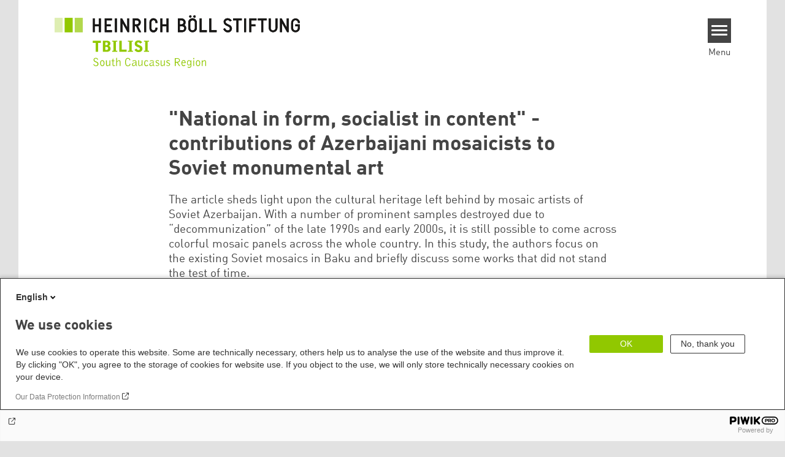

--- FILE ---
content_type: text/html; charset=UTF-8
request_url: https://ge.boell.org/en/2023/06/27/national-form-socialist-content-contributions-azerbaijani-mosaicists-soviet-monumental
body_size: 21890
content:
<!DOCTYPE html>
<html lang="en" dir="ltr" prefix="og: https://ogp.me/ns#" id="top-of-page">
  <head>
    <meta charset="utf-8" />
<meta name="description" content="The article sheds light upon the cultural heritage left behind by mosaic artists of Soviet Azerbaijan. In this study, the authors focus on the existing Soviet mosaics in Baku and briefly discuss some works that did not stand the test of time." />
<meta name="keywords" content="Articles,Azerbaijan" />
<link rel="shortlink" href="https://ge.boell.org/en/node/4563" />
<link rel="canonical" href="https://ge.boell.org/en/2023/06/27/national-form-socialist-content-contributions-azerbaijani-mosaicists-soviet-monumental" />
<meta property="og:site_name" content="Heinrich Böll Stiftung | Tbilisi - South Caucasus Region" />
<meta property="og:url" content="https://ge.boell.org/en/2023/06/27/national-form-socialist-content-contributions-azerbaijani-mosaicists-soviet-monumental" />
<meta property="og:title" content="&quot;National in form, socialist in content&quot; - contributions of Azerbaijani mosaicists to Soviet monumental art | Heinrich Böll Stiftung | Tbilisi - South Caucasus Region" />
<meta property="og:description" content="The article sheds light upon the cultural heritage left behind by mosaic artists of Soviet Azerbaijan. In this study, the authors focus on the existing Soviet mosaics in Baku and briefly discuss some works that did not stand the test of time." />
<meta property="og:image" content="https://ge.boell.org/sites/default/files/styles/social_media/public/2023-06/az1.jpg.jpeg?itok=S6XTyflq" />
<meta name="twitter:card" content="summary_large_image" />
<meta name="twitter:title" content="&quot;National in form, socialist in content&quot; - contributions of Azerbaijani mosaicists to Soviet monumental art | Heinrich Böll Stiftung | Tbilisi - South Caucasus Region" />
<meta name="twitter:site" content="@boell_stiftung" />
<meta name="twitter:description" content="The article sheds light upon the cultural heritage left behind by mosaic artists of Soviet Azerbaijan. In this study, the authors focus on the existing Soviet mosaics in Baku and briefly discuss some works that did not stand the test of time." />
<meta name="twitter:image:alt" content="Mehrin Alili. Mosaics of Azerbaijan. Soviet monumental art." />
<meta name="twitter:image" content="https://ge.boell.org/sites/default/files/styles/social_media/public/2023-06/az1.jpg.jpeg?itok=S6XTyflq" />
<meta name="Generator" content="Drupal 10 (https://www.drupal.org)" />
<meta name="MobileOptimized" content="width" />
<meta name="HandheldFriendly" content="true" />
<meta name="viewport" content="width=device-width, initial-scale=1.0" />
<link rel="icon" href="/themes/theodor/favicon.ico" type="image/vnd.microsoft.icon" />
<link rel="alternate" hreflang="en" href="https://ge.boell.org/en/2023/06/27/national-form-socialist-content-contributions-azerbaijani-mosaicists-soviet-monumental" />
<link rel="amphtml" href="https://ge.boell.org/en/2023/06/27/national-form-socialist-content-contributions-azerbaijani-mosaicists-soviet-monumental?amp" />

    <title>&quot;National in form, socialist in content&quot; - contributions of Azerbaijani mosaicists to Soviet monumental art | Heinrich Böll Stiftung | Tbilisi - South Caucasus Region</title>
    <link rel="stylesheet" media="all" href="/core/assets/vendor/jquery.ui/themes/base/core.css?t5kior" />
<link rel="stylesheet" media="all" href="/core/assets/vendor/jquery.ui/themes/base/controlgroup.css?t5kior" />
<link rel="stylesheet" media="all" href="/core/assets/vendor/jquery.ui/themes/base/checkboxradio.css?t5kior" />
<link rel="stylesheet" media="all" href="/core/assets/vendor/jquery.ui/themes/base/resizable.css?t5kior" />
<link rel="stylesheet" media="all" href="/core/assets/vendor/jquery.ui/themes/base/button.css?t5kior" />
<link rel="stylesheet" media="all" href="/core/assets/vendor/jquery.ui/themes/base/dialog.css?t5kior" />
<link rel="stylesheet" media="all" href="/themes/contrib/stable/css/core/components/progress.module.css?t5kior" />
<link rel="stylesheet" media="all" href="/themes/contrib/stable/css/core/components/ajax-progress.module.css?t5kior" />
<link rel="stylesheet" media="all" href="/themes/contrib/stable/css/system/components/align.module.css?t5kior" />
<link rel="stylesheet" media="all" href="/themes/contrib/stable/css/system/components/fieldgroup.module.css?t5kior" />
<link rel="stylesheet" media="all" href="/themes/contrib/stable/css/system/components/container-inline.module.css?t5kior" />
<link rel="stylesheet" media="all" href="/themes/contrib/stable/css/system/components/clearfix.module.css?t5kior" />
<link rel="stylesheet" media="all" href="/themes/contrib/stable/css/system/components/details.module.css?t5kior" />
<link rel="stylesheet" media="all" href="/themes/contrib/stable/css/system/components/hidden.module.css?t5kior" />
<link rel="stylesheet" media="all" href="/themes/contrib/stable/css/system/components/item-list.module.css?t5kior" />
<link rel="stylesheet" media="all" href="/themes/contrib/stable/css/system/components/js.module.css?t5kior" />
<link rel="stylesheet" media="all" href="/themes/contrib/stable/css/system/components/nowrap.module.css?t5kior" />
<link rel="stylesheet" media="all" href="/themes/contrib/stable/css/system/components/position-container.module.css?t5kior" />
<link rel="stylesheet" media="all" href="/themes/contrib/stable/css/system/components/reset-appearance.module.css?t5kior" />
<link rel="stylesheet" media="all" href="/themes/contrib/stable/css/system/components/resize.module.css?t5kior" />
<link rel="stylesheet" media="all" href="/themes/contrib/stable/css/system/components/system-status-counter.css?t5kior" />
<link rel="stylesheet" media="all" href="/themes/contrib/stable/css/system/components/system-status-report-counters.css?t5kior" />
<link rel="stylesheet" media="all" href="/themes/contrib/stable/css/system/components/system-status-report-general-info.css?t5kior" />
<link rel="stylesheet" media="all" href="/themes/contrib/stable/css/system/components/tablesort.module.css?t5kior" />
<link rel="stylesheet" media="all" href="/modules/contrib/blazy/css/blazy.css?t5kior" />
<link rel="stylesheet" media="all" href="/core/modules/ckeditor5/css/ckeditor5.dialog.fix.css?t5kior" />
<link rel="stylesheet" media="all" href="/themes/contrib/stable/css/filter/filter.caption.css?t5kior" />
<link rel="stylesheet" media="all" href="/modules/contrib/entity_embed/css/entity_embed.filter.caption.css?t5kior" />
<link rel="stylesheet" media="all" href="/modules/custom/boell_copyright_footer/boell_copyright_footer.css?t5kior" />
<link rel="stylesheet" media="all" href="/core/assets/vendor/jquery.ui/themes/base/theme.css?t5kior" />
<link rel="stylesheet" media="all" href="/modules/contrib/improved_multi_select/css/improved_multi_select.css?t5kior" />
<link rel="stylesheet" media="all" href="/themes/contrib/stable/css/core/assets/vendor/normalize-css/normalize.css?t5kior" />
<link rel="stylesheet" media="all" href="/themes/contrib/stable/css/core/normalize-fixes.css?t5kior" />
<link rel="stylesheet" media="all" href="/themes/contrib/classy/css/components/messages.css?t5kior" />
<link rel="stylesheet" media="all" href="/themes/contrib/classy/css/components/node.css?t5kior" />
<link rel="stylesheet" media="all" href="/themes/contrib/classy/css/components/progress.css?t5kior" />
<link rel="stylesheet" media="all" href="/themes/contrib/classy/css/components/dialog.css?t5kior" />
<link rel="stylesheet" media="all" href="/core/../modules/custom/boell_components/components/article_cockpit/article_cockpit.css?t5kior" />
<link rel="stylesheet" media="all" href="/core/../modules/custom/boell_components/components/article_lead/article_lead.css?t5kior" />
<link rel="stylesheet" media="all" href="/core/../themes/theodor/components/scrollytelling_table_of_contents/scrollytelling_table_of_contents.css?t5kior" />
<link rel="stylesheet" media="print" href="/themes/theodor/styles/print.css?t5kior" />
<link rel="stylesheet" media="all" href="/themes/theodor/js/splide/dist/css/splide.min.css?t5kior" />
<link rel="stylesheet" media="all" href="/themes/theodor/css/boell-green.css?t5kior" />

    
  </head>
  <body class="path-node-4563 route-entity-node-canonical theme-theodor boell-slide-in-menu boell-slide-in-menu--is-used boell-theme-color--boell-green has-local-tabs path-node page-node-type-article" data-lang-code="en" data-entity-type="node" data-entity-id="4563" data-node-id="4563" id="theme--boell-green">
        <a href="#main-content" class="visually-hidden focusable skip-link">
      Skip to main content
    </a>
    
      <div class="dialog-off-canvas-main-canvas" data-off-canvas-main-canvas>
    <div class="layout-tabs">
  
</div>



<div class="layout-container">

    <div class="region region-pre-header">
    <div data-drupal-messages-fallback class="hidden"></div>

  </div>

  <header class="site-header" role="banner">
      <div class="region region-branding">
    <div id="block-logoen" class="block block-block-content block-block-contentedb838b7-c3d9-4b52-bbbe-36b2ad6fe197">
  
    
      
            <div class="field field--name-field-logo-image-first field--type-file field--label-hidden field__item"><a href="https://ge.boell.org/en" title="Home" rel="home">
  <img src="https://ge.boell.org/sites/default/files/2019-11/logo-boell-ge-en-city.svg" alt="Heinrich-Böll-Stiftung Logo" />
</a>
</div>
      
            <div class="field field--name-field-logo-image-second field--type-file field--label-hidden field__item"><a href="https://ge.boell.org/en" title="Home" rel="home">
  <img src="https://ge.boell.org/sites/default/files/2019-11/logo-boell-ge-en-country.svg" alt="Heinrich-Böll-Stiftung Logo" />
</a>
</div>
      
  </div>

  </div>

      <div class="region region-header">
    <div id="block-slideinmenuhamburger" class="block block-boell-slide-in-menu block-slide-in-menu-block-hamburger">
  
    
      <nav class="slide-in-menu__controls" aria-label="Show Slide In Menu">
    <button class="block-boell-slide-in-menu__button slide-in-menu__button hamburger hamburger--elastic" type="button"
            aria-label="Menu" aria-expanded="false" aria-controls="block-boell-slideinmenu" aria-haspopup="true">
            <span class="hamburger-box">
              <span class="hamburger-inner"></span>
            </span>
    </button>
  <span class="menu">Menu</span>
</nav>

  </div>

  </div>


    <div class="megamenu-is-hidden region region-slide-in-menu" role="navigation">
  <div id="boell-slideinmenu-slider" class="block menu--slide-in-menu boell-slideinmenu hide" role="navigation">

        <div id="boell-slideinmenu-header" class="block menu--slide-in-menu--header boell-slideinmenu--header">
            <nav class="slide-in-menu__controls" aria-label="Hide Slide In Menu">

        <button id="boell-slide-in-menu__button"
                class="block-boell-slide-in-menu__button slide-in-menu__button hamburger hamburger--elastic"
                type="button"
                aria-label="Menu" aria-expanded="false" aria-controls="boell-slideinmenu-slider">
        <span class="hamburger-box">
          <span class="hamburger-inner"></span>
        </span>
        </button>
      </nav>

            
                              <div class="new-search-form block block-boell-search block-new-search site-header-search block-views" data-drupal-selector="new-search-form">
      <form class="new-search-form" data-drupal-selector="new-search-form" method="get" id="new-search-form" accept-charset="UTF-8" data-drupal-form-fields="edit-new-search,edit-show" action="/en/facetedsearch" >
      <div class="js-form-item form-item js-form-type-textfield form-type-textfield js-form-item-new-search form-item-new-search">
        <label for="edit-new-search">Enter keyword</label><input data-drupal-selector="edit-new-search" aria-describedby="edit-new-search--description" aria-label="Enter keyword" type="text" id="edit-new-search" name="search_api_fulltext" value="" size="60" maxlength="128" placeholder="Enter keyword" class="form-text">

      </div>
      <div class="site-header-search__open" aria-label="search icon">
        <span class="site-header-search__open-icon"></span>
      </div>
    </form>
  </div>

                          <div class="boell-slide-in-menu--header-blockwrap">
        
      </div>

    </div>
    
    <div class="region region-slide-in-menu-body">
  <div id="boell-slideinmenu-body" class="block menu--slide-in-menu--body boell-slideinmenu--body">
          <nav aria-labelledby="block-mainnavigation-4-menu" id="block-mainnavigation-4" class="block block-menu navigation menu--main">
            
  <div class="visually-hidden" id="block-mainnavigation-4-menu">Main navigation</div>
  

        
            <ul  class="megamenu__menu megamenu__menu--toplevel">
                              
        <li class="menu-item"
                            >

          
                                                      
          <a href="/en/topics" class="color--boell-green menu-link" data-drupal-link-system-path="node/4109">Topics</a>
                  </li>
                              
        <li class="menu-item"
                            >

          
                                                      
          <a href="/en/books-and-e-papers" class="color--boell-green menu-link" data-drupal-link-system-path="node/125">Publications</a>
                  </li>
                              
        <li class="menu-item"
                            >

          
                                                      
          <a href="/en/foundation" class="color--boell-green menu-link" data-drupal-link-system-path="node/121">About us</a>
                  </li>
          </ul>
  


  </nav>

      </div>
</div><!-- /.region.region-slide-in-menu-body -->

    <div class="region region-slide-in-menu-footer">
  <div id="boell-slideinmenu-footer" class="block menu--slide-in-menu--footer boell-slideinmenu--footer">
          <nav aria-labelledby="block-servicelinksmenu-2-menu" id="block-servicelinksmenu-2" class="block block-menu navigation menu--service-links-menu">
            
  <div class="visually-hidden" id="block-servicelinksmenu-2-menu">Service Links Menu</div>
  

        

              <ul class="menu">
                          <li class="menu-item"
                      >
        <a href="https://calendar.boell.de/en/calendar/advancedsearch?f%5B0%5D=webseiten_zuordnung_des_termins%3A3669">Events</a>
              </li>
                      <li class="menu-item"
                      >
        <a href="/en/contact" data-drupal-link-system-path="node/127">Contact</a>
              </li>
        </ul>
  

  </nav>
<nav aria-labelledby="block-sociallinks-menu" id="block-sociallinks" class="block block-menu navigation menu--social-links">
            
  <h2 class="visually-hidden" id="block-sociallinks-menu">Social Links</h2>
  

        

      <ul class="menu social-links">
                      <li class="menu-item leaf"
                      >

        <a href="https://www.facebook.com/hbf.caucasus"
                   >
          <div class="background"></div>
          <div class="mask facebook"></div>
          Facebook
        </a>
              </li>
                      <li class="menu-item leaf"
                      >

        <a href="https://www.youtube.com/user/hbfsc"
                   >
          <div class="background"></div>
          <div class="mask youtube"></div>
          YouTube
        </a>
              </li>
                      <li class="menu-item leaf"
                      >

        <a href="https://www.flickr.com/photos/hbf_south_causus/"
                   >
          <div class="background"></div>
          <div class="mask flickr"></div>
          Flickr
        </a>
              </li>
                      <li class="menu-item leaf"
                      >

        <a href="https://www.instagram.com/boell_tbilisi/"
                   >
          <div class="background"></div>
          <div class="mask instagram"></div>
          Instagram
        </a>
              </li>
                      <li class="menu-item leaf"
                      >

        <a href="https://soundcloud.com/boell_tbilisi"
                   >
          <div class="background"></div>
          <div class="mask soundcloud"></div>
          Soundcloud
        </a>
              </li>
                      <li class="menu-item leaf"
                      >

        <a href="https://ge.boell.org/feed.xml"
                   >
          <div class="background"></div>
          <div class="mask rss"></div>
          RSS
        </a>
              </li>
      </ul>
    

  </nav>

      </div>
</div><!-- /.region.region-slide-in-menu-footer -->

  </div>
  <div id="after-slide-in-menu" class="after-slide-in-menu"></div>
</div><!-- /.region.region-slide-in-menu -->

  </header>
  

    <div class="afar_mark"></div>

  <main role="main">
    <a id="main-content" tabindex="-1"></a>
    <div class="megamenu-is-hidden region region-slide-in-menu site-content js-etracker">
        <div class="region region-content">
    <div id="block-theodor-page-title" class="block block-core block-page-title-block">
  
    
      
  <h1 class="page-title"><span class="field field--name-title field--type-string field--label-hidden">&quot;National in form, socialist in content&quot; - contributions of Azerbaijani mosaicists to Soviet monumental art</span>
</h1>


  </div>
<div id="block-theodor-content" class="block block-system block-system-main-block">
  
    
      



<div id="profile-popup-container" role="dialog" aria-label="Popup author information" aria-hidden="true"></div>
<div id="profile-popup-backdrop" aria-hidden="true"></div>


<div class="article__flex-container">

  
  <article data-history-node-id="4563" class="node node--type-article node--promoted node--view-mode-full"  data-history-node-id="4563" class="node node--type-article node--promoted node--view-mode-full">

    <header  data-history-node-id="4563" class="node node--type-article node--promoted node--view-mode-full" data-component-id="boell_components:article_cockpit">
  
    
  

      <div  data-history-node-id="4563" class="node node--type-article node--promoted node--view-mode-full" data-component-id="boell_components:article_lead">
  <div class="article__lead">
    <span class="content-genre"></span>
    <p>The article sheds light upon the cultural heritage left behind by mosaic artists of Soviet Azerbaijan. With a number of prominent samples destroyed due to “decommunization” of the late 1990s and early 2000s, it is still possible to come across colorful mosaic panels across the whole country. In this study, the authors focus on the existing Soviet mosaics in Baku and briefly discuss some works that did not stand the test of time.</p>

<p>The article was first published in Azerbaijanian language by <a href="https://agora-az.org/formasinda-milli-m%c9%99zmununda-sosialist-az%c9%99rbaycan-mozaikacilarinin-sovet-monumental-s%c9%99n%c9%99tin%c9%99-tovh%c9%99l%c9%99ri/"><u>the online magazine Agora.</u></a></p>

  </div>
</div>
  
</header>
    
          <footer class="article__meta before-teaser-image">
        <div class="meta">
          <div class="submeta">
                          <div class="article__date">
                27 June 2023
              </div>
                        
                                  </div>
        </div>
                  
        
      </footer>
    

                            <article data-view-mode="image_and_licence_article_main_image" data-show-licence-link="1" data-has-licence="1" data-licence-id="5975" data-licence-creator="Mehrin Alili. Mosaics of Azerbaijan. Soviet monumental art." data-licence-licence="shareable" data-licence-realname="All rights reserved" data-licence-url="" data-licence-image="https://ge.boell.org/sites/default/files/styles/3d2_small/public/2023-06/az1.jpg.webp?itok=50q1FEHY" class="media media--type-image media--view-mode-image-and-licence-article-main-image">
  
      
            <div class="field field--name-field-media-image field--type-image field--label-hidden field__item">    <picture>
                  <source srcset="/sites/default/files/styles/var_medium/public/2023-06/az1.jpg.webp?itok=D0WNRoxk 640w, /sites/default/files/styles/var_desktop/public/2023-06/az1.jpg.webp?itok=-xx5NAZT 980w, /sites/default/files/styles/var_larger/public/2023-06/az1.jpg.webp?itok=g6z-uNC2 1600w" media="all and (min-width: 760px)" type="image/webp" sizes="100vw" width="640" height="380"/>
              <source srcset="/sites/default/files/styles/var_tiny/public/2023-06/az1.jpg.webp?itok=7--BJc7D 160w, /sites/default/files/styles/var_small/public/2023-06/az1.jpg.webp?itok=b6fN5X0X 320w, /sites/default/files/styles/var_medium/public/2023-06/az1.jpg.webp?itok=D0WNRoxk 640w, /sites/default/files/styles/var_desktop/public/2023-06/az1.jpg.webp?itok=-xx5NAZT 980w" type="image/webp" sizes="100vw" width="160" height="95"/>
                  <img loading="eager" width="980" height="582" src="/sites/default/files/styles/var_desktop/public/2023-06/az1.jpg.jpg?itok=-xx5NAZT" alt="Mehrin Alili. Mosaics of Azerbaijan. Soviet monumental art." title="Mehrin Alili. Mosaics of Azerbaijan. Soviet monumental art." />

  </picture>

</div>
      
  </article>

                
  <div class="field field--name-field-teaser-image-caption field--type-string field--label-visually_hidden">
    <div class="field__label visually-hidden">Teaser Image Caption</div>
              <div class="field__item">Mehrin Alili. Mosaics of Azerbaijan. Soviet monumental art. </div>
          </div>

          
          <div class="share-buttons">
              </div>
    
    
    <div class="node__content--article">
      
            <div class="text-formatted field field--name-body field--type-text-with-summary field--label-hidden field__item"><p><span><span><span><span>The history of mosaic art dates back to antiquity, reaching its prominence at the times of Mesopotamian city-states, Ancient Greece, Rome, and Byzantine. Mosaic, along with other monumental styles, was mainly aimed at the masses: ancient rulers commissioned magnificent mosaic panels to decorate palaces, temples, churches, plazas, and other public domains to glorify themselves, the existing social values, spiritual beliefs, and unanimous principles of the time. Another socio-political realm where mosaic art was utilized for communicating the vision of the ruling regime to the population was the Soviet Union. The role of public art in education and socialist propaganda was acknowledged by Lenin, who, in his letter to Anatoly Lunacharsky – the Soviet Education Commissar, shared</span></span><span><span> the</span></span><span><span> vision of the</span></span><span><span> utopian society depicted in “The City of the Sun” by Tommaso Campanella, where public art </span></span><span><span>served </span></span>&nbsp;<span><span>the function of </span></span><span><span>upbringing of new generations<a href="#_ftn1" id="_ftnref1" name="_ftnref1"><sup><sup><span><span>[1]</span></span></sup></sup></a>. </span></span></span></span></p>
<p><span><span><span><span>Today, mosaics</span></span><span><span> of</span></span> <span><span>Soviet propaganda can be found in nearly all former Soviet states. Our article sheds light upon the cultural heritage </span></span><span><span>left behind</span></span><span><span> by mosaic artists of Soviet Azerbaijan. With a number of prominent samples destroyed due to “decommunization” in the late 1990s and early 2000s, it is still possible to come across colorful mosaic panels across the whole country. In this study, we focus on the existing Soviet mosaics in Baku and briefly discuss some works that </span></span><span><span>did&nbsp;</span></span><span><span>not stand the test of time.</span></span></span></span></p>
<h2><span><span><strong><span>Peculiarities of monumental-decorative art</span></strong></span></span></h2>
<p><span><span><span><span>Mosaic, alongside graffito, painting, fresco, graphic art, sculpture, and architecture, is considered a variety of monumental-decorative art that serves several specific functions. These functions are narrowed down to four major ones that apply to the Soviet tradition. First, mosaic is realized in synthesis with the architecture or natural environment and is used to embody great social ideas (Dichenskaya, 2019). Second, it promotes the current political system and glorifies the path to a bright future (Rozhdestvenskaya &amp; Medvedeva, 2018). Thirdly, the anthropogenic environment created by the mosaic stands out for its sublimity while mobilizing people around uniform responses and unanimity (Ibid.). This is why mosaics are usually found in large squares, public spaces, and other gathering points. And the fourth function is establishing “soft contact” with the population, creating public values and a unified ethic </span></span><span><span>(Ibid.).</span></span></span></span></p>
<h2><span><span><strong><span>An unexpected result of the reforms</span></strong></span></span></h2>
<p><span><span><span><span>After Stalin's death, the newly elected First Secretary of the Communist Party, Nikita Khrushchev, quickly ended many political and economic decisions typical of Stalin's era. This new political course dictated by Khrushchev was also reflected in the revived architecture, urban planning, and urbanization policies of the USSR. Thus, in 1955, the decree <strong>“On the abolition of additions in construction and design”</strong> was signed. This document opened a new page in the USSR's construction and architecture history (Kadyrova, 1987). The main principle of the decree was doing away with the expensive decor used in Stalin's era to decorate the newly built institutional and residential buildings (the style known as “Stalinist Empire” today). In addition, the 1957 decree <strong>“On the development of housing construction in the USSR”</strong></span></span> <span><span>aimed to ensure the mass construction of typological residential buildings that would cost less and provide each family with a private apartment (Bylinkin &amp; Ryabushin, 1985). It was these two decisions that changed the face of Soviet cities forever: the micro districts that are familiar to most of the post-Soviet people (and where some of us still live today) began to emerge. These buildings were built from concrete panels made in factories and brought to the construction site in a ready-to-assemble form, making the construction process cheap and fast.</span></span></span></span></p>
<p><span><span><span><span>Although these decisions of the Khrushchev government stood up to the task of providing low-cost housing at record speeds, some unexpected problems began to emerge over time. The simplified structure and appearance of typological micro-districts soon disappointed the public: complaints began to arise that social and household needs needed to be met better and that the new housing estates were aesthetically monotonous and boring. Most of the buildings looked like rectangular boxes, so there was a call to decorate the building facades<a href="#_ftn2" id="_ftnref2" name="_ftnref2"><sup><sup><span><span>[2]</span></span></sup></sup></a>. Since the beginning of the 1960s, the facades of typological residential buildings had been decorated in the USSR, with&nbsp; the country's leading art and architecture institutes and specialists involved in the work. Mosaic, sgraffito, painting, and relief arts were used to overcome the monotony</span></span><a href="#_ftn3" id="_ftnref3" name="_ftnref3"><sup><span><span><sup><span><span>[3]</span></span></sup></span></span></sup></a><span><span> of the newly built districts and to restore the emotional ties between the local population and their living environment.</span></span></span></span></p>
<h2><span><span><strong><span>"National in form, socialist in content"</span></strong></span></span></h2>
<p><span><span><span><span>From the end of the 1950s, the establishment of typological housing estates all across the USSR led to the growth of urban areas and the emergence of new sub-centers. This factor had to work for the benefit of propaganda, a primary goal of monumental-decorative art of the time. For this reason, another vital feature of mosaics created in this period was that they were integrated in the newly designed public spaces in the centers of cities and the newly built outskirts<a href="#_ftn4" id="_ftnref4" name="_ftnref4"><sup><sup><span><span>[4]</span></span></sup></sup></a>. This way, the state aimed to transfer its ideas and values to the population both in the center of the cities and in remote areas.</span></span></span></span></p>
<p><span><span><span><span>Unlike the early years of the Soviet state, the approach to monumental-decorative art in the 1960s and beyond was greatly nationalistic, and the central government supported the use of local history, folklore, and ethnic elements in architecture. However, the national character of decorative art had to carry socialist content and convey the ideological values of the central government to the local population (Dremaite, 2017). This doctrine served the presentation of nationality from the lens of socialism and the formation of the national spirit in the context of socialism. Among the mosaics created in 1960-1980, one can see national dances, people celebrating Soviet holidays in national costumes, plots from national fairy tales and literature, references to national history, etc. At the same time, as in previous years, the&nbsp;</span></span><span><span>depiction of the&nbsp;</span></span><span><span>heroes of the current era was still among the main </span></span><span><span>functions</span></span><span><span> of this period’s mosaic panels. The heroes of the day’s socialist reality were </span></span><span><span>shown</span></span><span><span> working for a “bright communist future," regardless of national identity. These images included the image of the “liberated human”<a href="#_ftn5" id="_ftnref5" name="_ftnref5"><sup><sup><span><span>[5]</span></span></sup></sup></a> (an emphasized feature of the post-Stalin era), athletes, cosmonauts, educators, manual laborers of various industries, scientists, etc. (Pronina, 1976).</span></span></span></span></p>
<h2><span><span><strong><span>The development of mosaic art in Soviet Azerbaijan. An overview of some great examples</span></strong></span></span></h2>
<p><span><span><span><span>The development of mosaic art in Soviet Azerbaijan began in the second half of the 20th century, mainly in the 1960s. It was the result of the specialized education in monumental art that young local personnel received in the central cities of the USSR after the Second World War. While wall paintings in some parts of Azerbaijan were quite common by that time, the number of works made in other styles, including mosaic and sgraffito, was insignificant. In the second half of the century, Azerbaijani monumental artists created many beautiful and eye-catching mosaic panels. Among the authors of these works are Ogtay Shikhaliyev, Mikayil Abdullayev, Sirus Mirzazadeh, </span></span></span></span>Elmaz Huseynov<span><span><span><span>, Arif Azizov, Arif Alasgarov, Arif Agamalov, Tofig Agababayev, Huseyn Hagverdiyev, Hajibala Rajabov, Huseynaga Huseynov, Rashid Heydarzadeh, Mirzaaga Gafarov, Rasim Khalafov, Yagub Mehdiyev, Rahim Mammadov, Shamil Buksayev, Hasanaga Alasgarov, Ahmed Ahmadov, Fikret Ibrahimov, and others. Some of the works created by these artists still decorate the streets and public spaces in Azerbaijan with their unique appearance, while others</span></span><span><span> are</span></span><span><span> disappearing.</span></span></span></span></p>
<p></p><div data-embed-button="embed_image" data-entity-embed-display="view_mode:media.image_and_licence_article_body_image" data-entity-embed-display-settings="[]" data-entity-type="media" data-entity-uuid="c198ea26-f0d9-4d1c-9855-4c6a08562caa" data-langcode="en" class="align-fullwidth embedded-entity entity-image"><article data-view-mode="image_and_licence_article_body_image" data-show-licence-link="1" data-has-licence="1" data-licence-id="5981" data-licence-creator="Mehrin Alili. Mosaics of Azerbaijan. Soviet monumental art." data-licence-licence="shareable" data-licence-realname="All rights reserved" data-licence-url="https://www.instagram.com/p/CCdbiqhDEhW/" data-licence-image="https://ge.boell.org/sites/default/files/styles/3d2_small/public/2023-06/az2.jpg.webp?itok=8IshOHMD" class="media media--type-image media--view-mode-image-and-licence-article-body-image">
  
      
            <div class="field field--name-field-media-image field--type-image field--label-hidden field__item">    <img loading="lazy" srcset="/sites/default/files/styles/var_tiny/public/2023-06/az2.jpg.webp?itok=TuBAwDCH 160w, /sites/default/files/styles/var_small/public/2023-06/az2.jpg.webp?itok=LrxeRNNI 320w, /sites/default/files/styles/var_medium/public/2023-06/az2.jpg.webp?itok=uOB459bR 640w, /sites/default/files/styles/var_desktop/public/2023-06/az2.jpg.webp?itok=I-VpTj7u 980w, /sites/default/files/styles/var_larger/public/2023-06/az2.jpg.webp?itok=x9VoBHgQ 1600w" sizes="100vw" width="980" height="777" src="/sites/default/files/styles/var_desktop/public/2023-06/az2.jpg.jpg?itok=I-VpTj7u" alt="Mehrin Alili. Mosaics of Azerbaijan. Soviet monumental art.  “Bakı kondisioner zavodu. Бакинский завод бытовых кондиционеров. Baku air conditioner factory”. Shikhaliyev, O., Rajabov, H. (1975). " title="Baku air conditioner factory”. Shikhaliyev, O., Rajabov, H. (1975). ">


</div>
      
  </article>
</div>

<p><span><span><span><span>The artistic and stylistic feature of the Azerbaijani mosaics is recognized in the brightness of colors and the original plot lines built on oriental motifs, literature, folklore, and local culture. One of the most famous figures of the Soviet mosaic art of Azerbaijan is Ogtay Shikhaliyev. Some of his mosaic panels still decorate the interiors and exteriors of several buildings. One of the better remembered images produced by the artist was the hardworking person<a href="#_ftn6" id="_ftnref6" name="_ftnref6"><sup><sup><span><span>[6]</span></span></sup></sup></a> - the naturalistic portrait was to serve as inspiration for future generations. Among some of the still existing mosaic panels, we can distinguish “Lenin and workers” (1969) in the Binagadi district of Baku, created jointly with Buksayev and H. Rajabov; the mosaic layout of the locomotive depot of the Azerbaijan Railway Bilajari station (1969); the mosaic panel </span></span><span><span>on the façade</span></span> <span><span>of</span></span><span><span> the Baku Household Air Conditioners Factory (1975), designed together with H. Rajabov, symbolizing the unity of labor with scientific and technical progress; the artistic design of the Baku Shoe Factory (1980) designed together with H. Rajabov; the “Rainbow” decorating the facade of the Baku Deep Sole Factory (1987) and others.</span></span></span></span></p>
<p><span><span><span><span>One of Shikhaliyev's masterpieces is the large mosaic panel called “The Press” (1977), prepared in collaboration with Rajabov on the front entrance of Azerbaijan Publishing House. This mosaic panel in the form of an open book greets visitors of the building with various symbols representing different eras in the history of writing - from hieroglyphs to modern printing style<a href="#_ftn7" id="_ftnref7" name="_ftnref7"><sup><sup><span><span>[7]</span></span></sup></sup></a>. The artist's other mosaic masterpiece is “Tales of Azerbaijan” (1977 - 1990), located on the second floor of the Sports-Concert Complex named after Heydar Aliyev. This mosaic consists of several interconnected mosaic panels reflecting folk traditions and tales, abstract compositions, elements of state attributes, and other details<a href="#_ftn8" id="_ftnref8" name="_ftnref8"><sup><sup><span><span>[8]</span></span></sup></sup></a>.</span></span></span></span></p>
<p></p><div data-embed-button="embed_image" data-entity-embed-display="view_mode:media.image_and_licence_article_body_image" data-entity-embed-display-settings="[]" data-entity-type="media" data-entity-uuid="aa304ef6-7ec6-4640-83c4-95c186ca5d79" data-langcode="en" class="align-fullwidth embedded-entity entity-image"><article data-view-mode="image_and_licence_article_body_image" data-show-licence-link="1" data-has-licence="1" data-licence-id="5983" data-licence-creator=" Mehrin Alili. Mosaics of Azerbaijan." data-licence-licence="shareable" data-licence-realname="All rights reserved" data-licence-url=" https://www.instagram.com/p/CV-Nd4CDHrI/" data-licence-image="https://ge.boell.org/sites/default/files/styles/3d2_small/public/2023-06/az3.jpg.webp?itok=3bqIu597" class="media media--type-image media--view-mode-image-and-licence-article-body-image">
  
      
            <div class="field field--name-field-media-image field--type-image field--label-hidden field__item">    <img loading="lazy" srcset="/sites/default/files/styles/var_tiny/public/2023-06/az3.jpg.webp?itok=u89kTVrS 160w, /sites/default/files/styles/var_small/public/2023-06/az3.jpg.webp?itok=UhElV9JX 320w, /sites/default/files/styles/var_medium/public/2023-06/az3.jpg.webp?itok=jswJKcPf 640w, /sites/default/files/styles/var_desktop/public/2023-06/az3.jpg.webp?itok=7ItR8ND6 980w, /sites/default/files/styles/var_larger/public/2023-06/az3.jpg.webp?itok=w0EzpiTp 1600w" sizes="100vw" width="980" height="719" src="/sites/default/files/styles/var_desktop/public/2023-06/az3.jpg.jpg?itok=7ItR8ND6" alt="Mehrin Alili. Mosaics of Azerbaijan. Soviet monumental art. Shikhaliyev, O., Rajabov, H. (1980). “The artistic design of the Baku Shoe Factory”. " title="Shikhaliyev, O., Rajabov, H. (1980). “The artistic design of the Baku Shoe Factory”. ">


</div>
      
  </article>
</div>

<p><span><span><span><span>Another prominent figure of Azerbaijani mosaic art is Sirus Mirzazade. The artist’s most famous and memorable mosaic panel is “The Happiness” (1975), which decorates </span></span><span><span>the</span></span><span><span> wall opposite Saadat Palace (The Palace of Happiness)</span></span><span><span> to this day</span></span><span><span>. Once a mansion of a famous oil baron Murtuza Mukhtarov, today the building operates as the main marriage registry in Baku. “The Happiness” attracts attention due to its colors and the relief technique used in its layout. In addition, this mosaic panel demonstrates folk musical instruments like tar, kamancha, zurna, and drum, which are important symbols of the Azerbaijani national wedding tradition. Another famous relief mosaic by Mizazade is “Worker's Hands” (1978), which he designed with Rashid Heydarzade and Arif Alasgarov. The mentioned mosaic composition was made in honor of oil workers and is located at the so-called “20th Area” settlement, known for the centuries</span></span><span><span>-</span></span><span><span>old oil fields in its vicinity.</span></span></span></span></p>
<p></p><div data-embed-button="gallery" data-entity-embed-display="view_mode:node.full" data-entity-type="node" data-entity-uuid="c4312174-2ebb-469a-8e42-e10735ca9100" data-langcode="en" data-entity-embed-display-settings="[]" class="embedded-entity">
<article data-history-node-id="4561" class="node ph-new-gallery ph-new-gallery--sliding-1 node--type-gallery ph-new-gallery--visible-images-2 node--promoted node--view-mode-full" data-gallery-slide="1" data-gallery-visible-images="2" data-gallery-moved="0">
      <div class="ph-new-gallery-controls ph-new-gallery-controls-hidden">
      <div class="ph-new-gallery-control-item ph-new-gallery-control-item-backwards"><?xml version="1.0" encoding="utf-8"?>
<!-- Generator: Adobe Illustrator 23.1.1, SVG Export Plug-In . SVG Version: 6.00 Build 0)  -->
<svg version="1.1" id="Layer_1" x="0px" y="0px" viewBox="0 0 68.8 66.9" style="enable-background:new 0 0 68.8 66.9;" xml:space="preserve" xmlns:xlink="http://www.w3.org/1999/xlink">
<style type="text/css">
	.st0{opacity:0.0;fill:#FFFFFF;}
	.st1{fill:#FFFFFF;}
</style>
<circle class="st0" cx="34.4" cy="33.2" r="30.1" />
<g>
	<polygon class="st1" points="40.4,49 24.4,33 39.9,17.5 42.5,20 29.5,33 42.9,46.4 	" />
</g>
</svg>
</div>
      <div class="ph-new-gallery-control-item ph-new-gallery-control-item-forwards"><?xml version="1.0" encoding="utf-8"?>
<!-- Generator: Adobe Illustrator 23.1.1, SVG Export Plug-In . SVG Version: 6.00 Build 0)  -->
<svg version="1.1" id="Layer_1" x="0px" y="0px" viewBox="0 0 68.8 66.9" style="enable-background:new 0 0 68.8 66.9;" xml:space="preserve" xmlns:xlink="http://www.w3.org/1999/xlink">
<style type="text/css">
	.st0{opacity:0.0;fill:#FFFFFF;}
	.st1{fill:#FFFFFF;}
</style>
<circle class="st0" cx="34.4" cy="33.2" r="30.1" />
<g>
	<polygon class="st1" points="28.5,17.5 44.5,33.5 28.9,49 26.4,46.4 39.4,33.5 25.9,20 	" />
</g>
</svg>
</div>
    </div>
    <div class="ph-new-gallery-outer-wrapper">
    <div class="ph-new-gallery-inner-wrapper">

      
                <div class="node ph-new-gallery ph-new-gallery--sliding-1 node--type-gallery ph-new-gallery--visible-images-2 node--promoted node--view-mode-full" data-history-node-id="4561">
      <div class="field field--name-field-gallery-images field--type-context-media-ref field--label-hidden field__items">
              <div class="field__item"><article data-view-mode="image_and_licence_gallery_3d2" data-show-licence-link="0" data-has-licence="1" data-licence-id="5977" data-licence-creator="Mehrin Alili. Mosaics of Azerbaijan. Soviet monumental art. Shikhaliyev, O., Rajabov, H. (1977). “The Press“" data-licence-licence="shareable" data-licence-realname="All rights reserved" data-licence-url=" https://www.instagram.com/p/B_4nKqvDXMC/" data-licence-image="https://ge.boell.org/sites/default/files/styles/3d2_small/public/2023-06/az6.jpg.webp?itok=969nYYwL" class="media media--type-image media--view-mode-image-and-licence-gallery-3d2">
  
      
            <div class="field field--name-field-media-image field--type-image field--label-hidden field__item">    <img loading="lazy" srcset="/sites/default/files/styles/3d2_small/public/2023-06/az6.jpg.webp?itok=969nYYwL 221w, /sites/default/files/styles/3d2_medium/public/2023-06/az6.jpg.webp?itok=x_VuSj0O 630w, /sites/default/files/styles/3d2_large/public/2023-06/az6.jpg.webp?itok=iID8Ro_f 980w, /sites/default/files/styles/3d2_larger/public/2023-06/az6.jpg.webp?itok=CmC3jvCh 1620w" sizes="100vw" width="221" height="147" src="/sites/default/files/styles/3d2_small/public/2023-06/az6.jpg.jpg?itok=969nYYwL" alt="Mehrin Alili. Mosaics of Azerbaijan. Soviet monumental art. Shikhaliyev, O., Rajabov, H. (1977). “The Press“" title="Shikhaliyev, O., Rajabov, H. (1977). “The Press“">


</div>
      
  </article>

<div class="ph-gallery-caption">
<p>Shikhaliyev, O., Rajabov, H. (1977). “The Press”.</p>

</div>
</div>
              <div class="field__item"><article data-view-mode="image_and_licence_gallery_3d2" data-show-licence-link="0" data-has-licence="1" data-licence-id="5985" data-licence-creator="Mehrin Alili. Mosaics of Azerbaijan. Soviet monumental art." data-licence-licence="shareable" data-licence-realname="All rights reserved" data-licence-url=" https://www.instagram.com/p/B_4nKqvDXMC/" data-licence-image="https://ge.boell.org/sites/default/files/styles/3d2_small/public/2023-06/az4.jpg.webp?itok=QV28cYa6" class="media media--type-image media--view-mode-image-and-licence-gallery-3d2">
  
      
            <div class="field field--name-field-media-image field--type-image field--label-hidden field__item">    <img loading="lazy" srcset="/sites/default/files/styles/3d2_small/public/2023-06/az4.jpg.webp?itok=QV28cYa6 221w, /sites/default/files/styles/3d2_medium/public/2023-06/az4.jpg.webp?itok=s7ZZiwJa 630w, /sites/default/files/styles/3d2_large/public/2023-06/az4.jpg.webp?itok=M_lYUBG0 980w, /sites/default/files/styles/3d2_larger/public/2023-06/az4.jpg.webp?itok=d1Zqt2r6 1620w" sizes="100vw" width="221" height="147" src="/sites/default/files/styles/3d2_small/public/2023-06/az4.jpg.jpg?itok=QV28cYa6" alt="Soviet Monument “The Happiness”. " title=" Sirus Mirzazade, Rashid Heydarzade, Arif Alasgarov, and Elkhan Tahirov Mirzazade, S. (1975). “The Happiness”. ">


</div>
      
  </article>

<div class="ph-gallery-caption">
<p><span><span><span>Mirzazade, S. (1975). “The Happiness”. </span></span></span></p>

</div>
</div>
          </div>
  </div>
      
      
    </div>
  </div>

</article>
</div>

<p><span><span><span><span>Nizami metro station is among the most popular public spaces in Baku, known for its Soviet mosaic design. The 19 mosaic panels decorating this interior were created by Mikayil Abdullayev (1976). One of those is a large portrait of the 12<sup>th</sup>-century poet Nizami Ganjavi<a href="#_ftn9" id="_ftnref9" name="_ftnref9"><sup><sup><span><span>[9]</span></span></sup></sup></a>. At the same time, the other 18 works are the plots and protagonists from the poet's “Khamsa” – a collection of the five great poems (The Treasury or Storehouse of Mysteries, Khosrow and Shirin, Layla and Majnun, The Book of Alexander and The Seven Beauties). Therefore, the 18 mosaic panels that form the basis of the artistic composition are placed in the sequence according to the content of “Khamsa” motifs</span></span></span></span></p>
<h2><span><span><strong><span>The lost legacy</span></strong></span></span></h2>
<p><span><span><span><span>In 2001, the Cabinet of Ministers compiled a list of monuments protected by the state</span></span><span><span> which excluded</span></span><span><span> the buildings, structures, and monuments related to communist ideology</span></span><span><span>.</span></span><span><span> Most likely, due to this decision, some of the mosaics were destroyed, while others were completely forgotten and neglected. Cultural decommunization is a common feature in the transitional stages of most post-Soviet countries. However, it led to the erasure of several important works created by Azerbaijani architects and artists during the Soviet period. Is it fair to define the destruction of Soviet Azerbaijani art as “decommunization”? In addition, an important point specific to the post-Soviet countries is that some monumental-decorative art </span></span><span><span>works</span></span><span><span> were demolished or are getting demolished by the new owners of the buildings, who purchased them during post-Soviet privatization. Cities grow, </span></span><span><span>tastes change, </span></span><span><span>&nbsp;and the elements that do not meet the new </span></span><span><span>trends</span></span><span><span> and development goals are mercilessly removed from the city's historical context.</span></span></span></span></p>
<p></p><div data-embed-button="embed_image" data-entity-embed-display="view_mode:media.image_and_licence_article_body_image" data-entity-embed-display-settings="[]" data-entity-type="media" data-entity-uuid="954bb51f-e6b6-454a-b7d3-d2483b6e99d4" data-langcode="en" class="align-fullwidth embedded-entity entity-image"><article data-view-mode="image_and_licence_article_body_image" data-show-licence-link="1" data-has-licence="1" data-licence-id="5979" data-licence-creator="Mehrin Alili. Mosaics of Azerbaijan. Soviet monumental art." data-licence-licence="shareable" data-licence-realname="All rights reserved" data-licence-url="https://www.instagram.com/p/B_4nKqvDXMC/" data-licence-image="https://ge.boell.org/sites/default/files/styles/3d2_small/public/2023-06/az5.jpg.webp?itok=WT5pghNt" class="media media--type-image media--view-mode-image-and-licence-article-body-image">
  
      
            <div class="field field--name-field-media-image field--type-image field--label-hidden field__item">    <img loading="lazy" srcset="/sites/default/files/styles/var_tiny/public/2023-06/az5.jpg.webp?itok=Sy4iX8nX 160w, /sites/default/files/styles/var_small/public/2023-06/az5.jpg.webp?itok=AKcAjuS4 320w, /sites/default/files/styles/var_medium/public/2023-06/az5.jpg.webp?itok=1i-IJShZ 640w, /sites/default/files/styles/var_desktop/public/2023-06/az5.jpg.webp?itok=DRfRF2Q8 980w, /sites/default/files/styles/var_larger/public/2023-06/az5.jpg.webp?itok=Xn3tE8uJ 1600w" sizes="100vw" width="980" height="1328" src="/sites/default/files/styles/var_desktop/public/2023-06/az5.jpg.jpg?itok=DRfRF2Q8" alt="Mosaics of Azerbaijan. Soviet monumental art. Mirzazade, S. (1975). “The Happiness”." title="Mirzazade, S. (1978). “Worker’s Hands” ">


</div>
      
  </article>
</div>

<p><span><span><span><span>Among the destroyed mosaic panels, we can mention the one designed by </span></span></span></span>Elmaz Huseynov&nbsp;<span><span><span><span>(1972) that once decorated the facade of the Baku Slavic University, presenting great Azerbaijani thinkers; “Volcano” (1984) by Yagub Mehdiyev and Huseyn Hagverdiyev, which once decorated the building of the Ministry of Ecology and Natural Resources; Tofig Agababayev's “Spring” (the 1970s); Ogtay Shikhaliyev's decoration of the former Garabagh (Tourist) hotel&nbsp; (1973); Ogtay Shikhaliyev and Hajibala Rajabov’s “Toward the Stars” (1968) that once decorated the facade of school number 18and others<a href="#_ftn10" id="_ftnref10" name="_ftnref10"><sup><sup><span><span>[10]</span></span></sup></sup></a>.</span></span></span></span></p>
<h2><span><span><strong><span>Concluding Remarks</span></strong></span></span></h2>
<p><span><span><span><span>Today, there is a need for the state’s attention to the preservation of monumental-decorative art </span></span><span><span>of</span></span><span><span> Soviet Azerbaijan. These works are not only the symbols of the Soviet system that symbolize the relatively recent past of our history, but they present an important legacy that Azerbaijani artists have left behind. This heritage should be considered an integral part of the country's history, preserved in the city's historical memory, and passed </span></span><span><span>down</span></span><span><span> to future generations. Unfortunately, today the country's population has minimal knowledge of Soviet mosaics, and some works urgently need professional attention and restoration.</span></span></span></span></p>
<h2><span><span><strong><span><span>References</span></span></strong></span></span></h2>
<p><span><span><span><span><span>Dremaite, M. (2017). Baltic modernism: Architecture and housing in Soviet Lithuania. Dom Publishers.</span></span></span></span></span></p>
<p><span><span><span><span><span>Khalid, A. (2021). 18 Soviet in form, national in content? Central Asia, 331–355. </span></span></span><a href="https://doi.org/10.1515/9780691220437-024"><span><span><span>https://doi.org/10.1515/9780691220437-024</span></span></span></a></span></span></p>
<p><span><span><span><span><span>Petrova</span></span></span><span lang="RU"><span><span>, </span></span></span><span><span><span>A</span></span></span><span lang="RU"><span><span>., &amp; </span></span></span><span><span><span>Hill</span></span></span><span lang="RU"><span><span>, </span></span></span><span><span><span>J</span></span></span><span lang="RU"><span><span>. (2021). Монументальная мозаика Москвы: Между Утопией и Пропагандой, 1926-1991. </span></span></span><span><span><span>[Monumental mosaic of Moscow: Between Utopia and Propaganda, 1926-1991.] Bombora.</span></span></span></span></span></p>
<p><span><span><span><span><span>Bylinkin, N. P., Ryabushin, A. V. (1985). </span></span></span><span lang="RU"><span><span>Современная Советская Архитектура: 1955-1980 гг. [</span></span></span><span><span><span>Modern</span></span></span> <span><span><span>Soviet</span></span></span> <span><span><span>Architecture</span></span></span><span lang="RU"><span><span>: 1955-1980] Стройиздат.</span></span></span></span></span></p>
<p><span><span><span><span><span>Dichenskaya</span></span></span><span lang="RU"><span><span>, </span></span></span><span><span><span>Y</span></span></span><span lang="RU"><span><span>. А. (2019). Роль мозаичного искусства советского периода в организации современной архитектурно-пространственной среды города (на примере мозаичного триптиха «Земля» в г. Бресте) [</span></span></span><span><span><span>The</span></span></span> <span><span><span>role</span></span></span> <span><span><span>of</span></span></span> <span><span><span>mosaic</span></span></span> <span><span><span>art</span></span></span> <span><span><span>of</span></span></span> <span><span><span>the</span></span></span> <span><span><span>Soviet</span></span></span> <span><span><span>period</span></span></span> <span><span><span>in</span></span></span> <span><span><span>the</span></span></span> <span><span><span>organization</span></span></span> <span><span><span>of</span></span></span> <span><span><span>the</span></span></span> <span><span><span>modern</span></span></span> <span><span><span>architectural</span></span></span> <span><span><span>and</span></span></span> <span><span><span>spatial</span></span></span> <span><span><span>environment</span></span></span> <span><span><span>of</span></span></span> <span><span><span>the</span></span></span> <span><span><span>city</span></span></span><span lang="RU"><span><span> (</span></span></span><span><span><span>on</span></span></span> <span><span><span>the</span></span></span> <span><span><span>example</span></span></span> <span><span><span>of</span></span></span> <span><span><span>the</span></span></span> <span><span><span>mosaic</span></span></span> <span><span><span>triptych</span></span></span><span lang="RU"><span><span> "</span></span></span><span><span><span>Earth</span></span></span><span lang="RU"><span><span>" </span></span></span><span><span><span>in</span></span></span> <span><span><span>Brest</span></span></span><span lang="RU"><span><span>)], 81–86.</span></span></span></span></span></p>
<p><span><span><span><span><span>Kadyrova</span></span></span><span lang="RU"><span><span> Т. </span></span></span><span><span><span>F</span></span></span><span lang="RU"><span><span>. (1987). Архитектура Советского Узбекистана. </span></span></span><span><span><span>[Architecture of Soviet Uzbekistan] Стройиздат.</span></span></span></span></span></p>
<p><span><span><span><span><span>Pronina</span></span></span><span lang="RU"><span><span>, </span></span></span><span><span><span>I</span></span></span><span lang="RU"><span><span>. (1976). Советское Монументальное Искусство: История, Актуальность. </span></span></span><span><span><span>[Soviet Monumental Art: History, Relevance].</span></span></span></span></span></p>
<p><span><span><span lang="DE"><span><span>Rozhdestvenskaya, Y. S., Medvedeva, A. </span></span></span><span><span><span>В</span></span></span><span lang="DE"><span><span>. (2018). </span></span></span><span lang="RU"><span><span>ВИЗУАЛЬНО-ЭСТЕТИЧЕСКИЕ ХАРАКТЕРИСТИКИ МОЗАИКИ СОВЕТСКОГО ПЕРИОДА 60-80-Х ГГ. </span></span></span><span><span><span>ХХ В. ТРАДИЦИИ И ИННОВАЦИИ В СТРОИТЕЛЬСТВЕ И АРХИТЕКТУРЕ. [VISUAL-AESTHETIC CHARACTERISTICS OF MOSAICS OF THE SOVIET PERIOD BETWEEN 1960 - 1980. TRADITIONS AND INNOVATIONS IN CONSTRUCTION AND ARCHITECTURE] ГРАДОСТРОИТЕЛЬСТВО, 397–400.</span></span></span></span></span></p>
<div>&nbsp;
<hr>
<div>
<p><span><span><a href="#_ftnref1" id="_ftn1" name="_ftn1"><span><span><span><span>[1]</span></span></span></span></a><span><span><span> Short, E. (2018, January 23). <em>Activists fight to save Ukraine’s Soviet-era mosaics</em>. The Odessa Review. </span></span></span><a href="https://odessareview.com/activists-fight-save-ukraines-soviet-era-mosaics/"><span><span><span>https://odessareview.com/activists-fight-save-ukraines-soviet-era-mosaics/</span></span></span></a></span></span></p>
</div>
<div>
<p><span><span><a href="#_ftnref2" id="_ftn2" name="_ftn2"><span><span><span><span>[2]</span></span></span></span></a>&nbsp; <span><span><span>Novikova</span></span></span><span lang="RU"><span><span>, А. (7 </span></span></span><span><span><span>September</span></span></span><span lang="RU"><span><span>, 2017). Прометей и времена года: о чем рассказывают советские мозаики Екатеринбурга. Мозаичные панно на жилых домах и дворцах культуры в выставке «Вечное лето». </span></span></span><span><span><span>[Prometheus and the seasons of the year: what do the Soviet mosaics of Yekaterinburg tell? Mosaic panels on residential houses and palaces of culture in the "Eternal Summer" exhibition.] Retrieved January 10, 2023, from </span></span></span><a href="https://www.the-village.ru/weekend/the-village-guide/282120-soviet-mosaic?from=infinite_scroll"><span><span><span>https://www.the-village.ru/weekend/the-village-guide/282120-soviet-mosaic?from=infinite_scroll</span></span></span></a></span></span></p>
</div>
<div>
<p><span><span><a href="#_ftnref3" id="_ftn3" name="_ftn3"><span><span><span><span>[3]</span></span></span></span></a><span><span><span>&nbsp; Ibid.</span></span></span></span></span></p>
</div>
<div>
<p><span><span><a href="#_ftnref4" id="_ftn4" name="_ftn4"><span><span><span><span>[4]</span></span></span></span></a><span><span><span>&nbsp; Ibid.</span></span></span></span></span></p>
</div>
<div>
<p><span><span><a href="#_ftnref5" id="_ftn5" name="_ftn5"><span><span><span><span>[5]</span></span></span></span></a><span><span><span>&nbsp; Ibid.</span></span></span></span></span></p>
</div>
<div>
<p><span><span><a href="#_ftnref6" id="_ftn6" name="_ftn6"><span><span><span><span>[6]</span></span></span></span></a><span><span><span>&nbsp; Baku City Main Department of Culture. (3 September, 2020). Bu Gün Xalq Rəssamı Oqtay Şıxəliyevin Doğum Günüdür. [Today is The Birthday of the People’s Artist Ogtay Shikhaliyev] </span></span></span><a href="http://az.baku-art.com/az/bu-gun-xalq-ressami-oqtay-sh-xeliyevin-dogum-g-n-d-r"><span><span><span>http://az.baku-art.com/az/bu-gun-xalq-ressami-oqtay-sh-xeliyevin-dogum-g-n-d-r</span></span></span></a> </span></span></p>
</div>
<div>
<p><span><span><a href="#_ftnref7" id="_ftn7" name="_ftn7"><span><span><span><span>[7]</span></span></span></span></a><span><span><span>&nbsp; Aliyev, Z. (n.d.). Mozaik Pannoların Estetikası. Mədəniyyət. [Aesthetics of Mosaic Panels. Culture.] </span></span></span><a href="https://www.medeniyyet.az/page/news/61652/Mozaik-pannolarin-estetikasi.html"><span><span><span>https://www.medeniyyet.az/page/news/61652/Mozaik-pannolarin-estetikasi.html</span></span></span></a></span></span></p>
</div>
<div>
<p><span><span><a href="#_ftnref8" id="_ftn8" name="_ftn8"><span><span><span><span>[8]</span></span></span></span></a>&nbsp; <span><span><span>Shukurov</span></span></span><span lang="RU"><span><span>, </span></span></span><span><span><span>V</span></span></span><span lang="RU"><span><span>. (2022). Мега-мозаика советского Баку, которая была самой большой во всем СССР (ФОТО). </span></span></span><span><span><span>[Mega-mosaic of Soviet Baku, which was the largest in the entire USSR (PHOTO)] Azerhistory. </span></span></span><a href="https://azerhistory.com/?p=50656"><span><span><span>https://azerhistory.com/?p=50656</span></span></span></a></span></span></p>
</div>
<div>
<p><span><span><a href="#_ftnref9" id="_ftn9" name="_ftn9"><span><span><span><span>[9]</span></span></span></span></a><span><span><span>&nbsp; Nizami Ganjavi is among the most influential personalities in Islamic literature, comprising the bedrock of Azerbaijani cultural identity. People in the country feel proud that the author of the globally known “Khamsa” was born and lived in Ganja – the second largest city in Azerbaijan.</span></span></span></span></span></p>
</div>
<div>
<p><span><span><a href="#_ftnref10" id="_ftn10" name="_ftn10"><span><span><span><span>[10]</span></span></span></span></a>&nbsp; <span><span><span>Mamedova</span></span></span><span lang="RU"><span><span>, А. (13 </span></span></span><span><span><span>February</span></span></span><span lang="RU"><span><span>, 2022). Советская мозаика Баку: наследие, уходящее в историю. </span></span></span><span><span><span>[Soviet Mosaic of Baku: A Legacy Going down in History.] Dalma News. </span></span></span><a href="https://dalma.news/ru/sovetskaya-mozaika-baku-nasledie-uhodyashchee-v-istoriyu/"><span><span><span>https://dalma.news/ru/sovetskaya-mozaika-baku-nasledie-uhodyashchee-v-istoriyu/</span></span></span></a></span></span></p>
</div>
</div>
</div>
      
    </div>
        <div class="article__footer">
      
      
  <div class="field field--name-field-tags field--type-entity-reference field--label-inline clearfix">
    <div class="field__label">Tags</div>
          <ul class="field__items">
              <li class="field__item"><a href="/en/tags/articles" hreflang="en">Articles</a></li>
          <li class="field__item"><a href="/en/tags/azerbaijan" hreflang="en">Azerbaijan</a></li>
              </ul>
      </div>


      <div class="article__footer--category_and_license_wrapper">

                  <div class="license">This post is licensed under:
            
            <div class="field field--name-field-license field--type-licence field--label-hidden field__item">All rights reserved</div>
      
                      </div>
              </div>

      <div class="share-buttons">
              </div>

                        <section class="relateds has-title grid-container grid-container-unsolid grid-container-c-1d2-1d2 boe-container-boell-green clearfix">
      <h3  class="field__label grid-container-title"></h3>
    <ul class="relateds__list slotter grid-slots-wrapper">
                  <li class="relateds__list-item grid-slot grid-slot-1d2 grid-slot-has-one-box grid-slot-first">
          <div class="grid-box-first grid-box-last">
            <div class="grid-box-inner">
              



<article data-history-node-id="5037" class="teaser--minimal teaser node node--type-article node--promoted node--view-mode-teaser-minimal">
    <a href="/en/2025/10/21/can-page-still-turn-media-under-pressure-south-caucasus"  rel="bookmark">
      <div class="teaser__content-wrap">

                        <div class="teaser__image-wrap">
            <div class="teaser__image">
              
            <div class="field field--name-field-teaser-image field--type-entity-reference field--label-hidden field__item"><article data-view-mode="image_and_licence_3d2" data-show-licence-link="0" data-has-licence="1" data-licence-id="12087" data-licence-creator="Guram Muradov / civil.ge" data-licence-licence="shareable" data-licence-realname="All rights reserved" data-licence-url="" data-licence-image="https://ge.boell.org/sites/default/files/styles/3d2_small/public/2025-10/protest-in-georgia.jpg.webp?itok=Wnb4wP7t" class="media media--type-image media--view-mode-image-and-licence-3d2">
  
      
            <div class="field field--name-field-media-image field--type-image field--label-hidden field__item">    <picture>
                  <source srcset="/sites/default/files/styles/3d2_medium/public/2025-10/protest-in-georgia.jpg.webp?itok=pYrkC2ww 630w, /sites/default/files/styles/3d2_large/public/2025-10/protest-in-georgia.jpg.webp?itok=aT7f1EWN 980w" media="all and (min-width: 760px)" type="image/webp" sizes="100vw" width="630" height="420"/>
              <source srcset="/sites/default/files/styles/3d2_small/public/2025-10/protest-in-georgia.jpg.webp?itok=Wnb4wP7t 221w, /sites/default/files/styles/3d2_medium/public/2025-10/protest-in-georgia.jpg.webp?itok=pYrkC2ww 630w" type="image/webp" sizes="100vw" width="221" height="147"/>
                  <img loading="lazy" width="221" height="147" src="/sites/default/files/styles/3d2_small/public/2025-10/protest-in-georgia.jpg.jpg?itok=Wnb4wP7t" alt="Protest in Georgia" />

  </picture>

</div>
      
  </article>
</div>
      
            </div>
          </div>
              
            <div class="teaser__flexwrap">
      
                  
                      <h3 class="teaser__title">
               <span class="field field--name-title field--type-string field--label-hidden">Can the Page Still Turn? Media under Pressure in the South Caucasus</span>

            </h3>
                    
        
                
        

                
            </div><!-- /.teaser__flexwrap -->
      
    </div>
    </a>
  </article>

            </div>
          </div>
        </li>
                        <li class="relateds__list-item grid-slot grid-slot-1d2 grid-slot-has-one-box ">
          <div class="grid-box-first grid-box-last">
            <div class="grid-box-inner">
              



<article data-history-node-id="4971" class="teaser--minimal teaser node node--type-article node--promoted node--view-mode-teaser-minimal">
    <a href="/en/2025/02/28/zhurnalistika-v-izgnanii-novaya-realnost-dlya-azerbaydzhanskikh-nezavisimykh-media"  rel="bookmark">
      <div class="teaser__content-wrap">

                        <div class="teaser__image-wrap">
            <div class="teaser__image">
              
            <div class="field field--name-field-teaser-image field--type-entity-reference field--label-hidden field__item"><article data-view-mode="image_and_licence_3d2" data-show-licence-link="0" data-has-licence="1" data-licence-id="6533" data-licence-creator="Orkhan Sultanov, Illustration: Dea Tcholokava" data-licence-licence="shareable" data-licence-realname="All rights reserved" data-licence-url="" data-licence-image="https://ge.boell.org/sites/default/files/styles/3d2_small/public/2025-02/untitled_artwork.jpg.webp?itok=S0eTxmGM" class="media media--type-image media--view-mode-image-and-licence-3d2">
  
      
            <div class="field field--name-field-media-image field--type-image field--label-hidden field__item">    <picture>
                  <source srcset="/sites/default/files/styles/3d2_medium/public/2025-02/untitled_artwork.jpg.webp?itok=hlse4YeI 630w, /sites/default/files/styles/3d2_large/public/2025-02/untitled_artwork.jpg.webp?itok=dcUxIbDn 980w" media="all and (min-width: 760px)" type="image/webp" sizes="100vw" width="630" height="420"/>
              <source srcset="/sites/default/files/styles/3d2_small/public/2025-02/untitled_artwork.jpg.webp?itok=S0eTxmGM 221w, /sites/default/files/styles/3d2_medium/public/2025-02/untitled_artwork.jpg.webp?itok=hlse4YeI 630w" type="image/webp" sizes="100vw" width="221" height="147"/>
                  <img loading="lazy" width="221" height="147" src="/sites/default/files/styles/3d2_small/public/2025-02/untitled_artwork.jpg.jpg?itok=S0eTxmGM" alt="azerbaijanimedia" />

  </picture>

</div>
      
  </article>
</div>
      
            </div>
          </div>
              
            <div class="teaser__flexwrap">
      
                  
                      <h3 class="teaser__title">
               <span class="field field--name-title field--type-string field--label-hidden">Журналистика в изгнании – новая реальность для азербайджанских независимых медиа</span>

            </h3>
                    
        
                
        

                
            </div><!-- /.teaser__flexwrap -->
      
    </div>
    </a>
  </article>

            </div>
          </div>
        </li>
            </ul>
</section>

      
      
    </div>
  </article>
</div>

  <footer class="article__meta-print">
    <div class="article__date">
      27 June 2023
    </div>
    
    
  </footer>

  </div>

  </div>

    </div>
    
        <div class="print-copyright-container">
      <p class="print-copyright-text">
        <b>© Heinrich-Böll-Stiftung e.V.</b><br>
        Schumannstraße 8<br>
        10117 Berlin<br>
        T +49 (30) 285 34-0<br>
        F +49 (30) 285 34-109<br>
        <i>www.boell.de</i><br>
        <i>info@boell.de</i>

      </p>
    </div>
  </main>

  <div class="afar_mark"></div>

  <footer class="site-footer" role="contentinfo">

      <div class="site-footer--tabs">
  <div class="site-footer-top-wrapper">
    <div class="inner">
      
    </div>
  </div>
  <div class="site-footer-middle-wrapper">
    <div class="inner">
        <div class="region region-footer-content">
    <div id="block-theodor-contactdirections" class="block-footify-block block block-block-content block-block-content93515fc0-5c0f-457e-aba8-b5886f8fc696">
  
      <h2>Contact/Directions</h2>
    
      
            <div class="text-formatted field field--name-body field--type-text-with-summary field--label-hidden field__item"><p><strong>Heinrich Boell Foundation Tbilisi Office - South Caucasus Region</strong><br>46a, Irakli Abashidze Str.<br>Tbilisi 0179<br>Georgia<br>E info[at]ge.boell.org</p><p>T +995-32-238 04 67</p><p><strong>Opening hours:</strong>&nbsp;<br>11: 00 - 17:00</p><p><a href="https://osm.org/go/x__zZLyaV?node=7813036342%C2%A0" target="_blank">Map</a></p><p><strong>Armenia Project Office</strong><br>50, Nalbandyan st., apt. 6<br>Yerevan 0010<br>Armenia</p><p><strong>Opening hours:</strong><br>10:00 - 18:00</p><p><a href="https://www.openstreetmap.org/search?query=50+Nalbandyan+street#map=19/40.180343/44.518535" target="_blank">Map</a></p><p>T +374 10 58 32 34<br>E am-info[at]am.boell.org<br>&nbsp;</p></div>
      
  </div>
<nav aria-labelledby="block-theodor-sociallinks-2-menu" id="block-theodor-sociallinks-2" class="block block-menu navigation menu--social-links">
      
  <h2 id="block-theodor-sociallinks-2-menu">Social Links</h2>
  

        

      <ul class="menu social-links">
                      <li class="menu-item leaf"
                      >

        <a href="https://www.facebook.com/hbf.caucasus"
                   >
          <div class="background"></div>
          <div class="mask facebook"></div>
          Facebook
        </a>
              </li>
                      <li class="menu-item leaf"
                      >

        <a href="https://www.youtube.com/user/hbfsc"
                   >
          <div class="background"></div>
          <div class="mask youtube"></div>
          YouTube
        </a>
              </li>
                      <li class="menu-item leaf"
                      >

        <a href="https://www.flickr.com/photos/hbf_south_causus/"
                   >
          <div class="background"></div>
          <div class="mask flickr"></div>
          Flickr
        </a>
              </li>
                      <li class="menu-item leaf"
                      >

        <a href="https://www.instagram.com/boell_tbilisi/"
                   >
          <div class="background"></div>
          <div class="mask instagram"></div>
          Instagram
        </a>
              </li>
                      <li class="menu-item leaf"
                      >

        <a href="https://soundcloud.com/boell_tbilisi"
                   >
          <div class="background"></div>
          <div class="mask soundcloud"></div>
          Soundcloud
        </a>
              </li>
                      <li class="menu-item leaf"
                      >

        <a href="https://ge.boell.org/feed.xml"
                   >
          <div class="background"></div>
          <div class="mask rss"></div>
          RSS
        </a>
              </li>
      </ul>
    

  </nav>
<div id="block-theodor-footify" class="block block-boell-footify block-footify-block">
  
      <h2>Federal Foundations
</h2>
    
      <ul class="menu federal-foundation">
  <li class="submenu-head submenu-1">Heinrich-Böll-Stiftung
    <ul class="submenu">
      <li class="first leaf"><a href="https://www.boell.de" title="">Head Quarter</a></li>
    </ul>
  </li>
  <li class="submenu-head submenu-2">State-Level Foundations
    <ul class="submenu">
      <li class="first leaf"><a href="https://www.boell-bw.de/" title="">Baden-Wuerttemberg</a></li>
      <li class="leaf"><a href="https://www.petrakellystiftung.de/" title="">Bavaria</a></li>
      <li class="leaf"><a href="https://www.bildungswerk-boell.de/" title="">Berlin</a></li>
      <li class="leaf"><a href="https://www.boell-brandenburg.de/" title="">Brandenburg</a></li>
      <li class="leaf"><a href="https://www.boell-bremen.de/" title="">Bremen</a></li>
      <li class="leaf"><a href="https://www.boell-hamburg.de/" title="">Hamburg</a></li>
      <li class="leaf"><a href="https://www.boell-hessen.de/" title="">Hesse</a></li>
      <li class="leaf"><a href="https://www.boell-mv.de/" title="">Mecklenburg-Hither Pomerania</a></li>
      <li class="leaf"><a href="https://www.slu-boell.de/" title="">Lower Saxony</a></li>
      <li class="leaf"><a href="https://www.boell-nrw.de/" title="">North Rhine- Westphalia</a></li>
      <li class="leaf"><a href="https://www.boell-rlp.de/" title="">Rhineland-Palatinate</a></li>
      <li class="leaf"><a href="https://www.boell-saar.de" title="">Saarland</a></li>
      <li class="leaf"><a href="https://www.weiterdenken.de/" title="">Saxony</a></li>
      <li class="leaf"><a href="https://www.boell-sachsen-anhalt.de/" title="">Saxony-Anhalt</a></li>
      <li class="leaf"><a href="https://www.boell-sh.de/" title="">Schleswig-Holstein</a></li>
      <li class="last leaf"><a href="https://www.boell-thueringen.de/" title="">Thuringia</a></li>
    </ul>
  </li>
</ul>

  </div>
<div id="block-theodor-footify-2" class="block block-boell-footify block-footify-block">
  
      <h2>International Offices
</h2>
    
      <ul class="menu">
  <li class="submenu-head submenu-1">Asia
    <ul class="submenu">
      <li class="first leaf"><a href="https://cn.boell.org" title="">Beijing Representative Office</a></li>
      <li class="leaf"><a href="https://in.boell.org" title="">New Delhi Office - India</a></li>
      <li class="leaf"><a href="https://kh.boell.org" title="">Phnom Penh Office  - Cambodia</a></li>
      <li class="last leaf"><a href="https://th.boell.org" title="">Southeast Asia Regional Office</a></li>
       <li class="last leaf"><a href="https://kr.boell.org" title="">Seoul office - East Asia | Global Dialogue</a></li>
    </ul>
	</li>
  <li class="submenu-head submenu-2">Africa
		<ul class="submenu">
      <li class="first leaf"><a href="https://hoa.boell.org">Horn of Africa Office - Somalia/Somaliland, Sudan, Ethiopia</a></li>
      <li class="leaf"><a href="https://ke.boell.org" title="">Nairobi Office - Kenya, Uganda, Tanzania</a></li>
      <li class="leaf"><a href="https://ng.boell.org" title="">Abuja Office - Nigeria</a></li>
      <li class="leaf"><a href="https://sn.boell.org" title="">Dakar Office - Senegal</a></li>
      <li class="last leaf"><a href="https://za.boell.org" title="">Cape Town Office - South Africa, Namibia, Zimbabwe</a></li>
		</ul>
	</li>
    <li class="submenu-head submenu-3">Europe
      <ul class="submenu">
        <li class="first leaf"><a href="https://ba.boell.org/" title="">Sarajevo Office - Bosnia and Herzegovina, North Macedonia</a></li>
        <li class="leaf"><a href="https://pl.boell.org/" title="">Warsaw Office - Poland</a></li>
        <li class="leaf"><a href="https://cz.boell.org/" title="">Prague Office - Czech Republic, Slovakia, Hungary</a></li>
        <li class="leaf"><a href="https://eu.boell.org" title="">Brussels - European Union | Global Dialogue</a></li>
        <li class="leaf"><a href="https://fr.boell.org" title="">Paris Office - France, Italy</a></li>
        <li class="leaf"><a href="https://gr.boell.org/" title="">Thessaloniki Office - Greece</a></li>
        <li class="leaf"><a href="https://ge.boell.org/" title="">Tbilisi Office - South Caucasus Region</a></li>
        <li class="leaf"><a href="https://rs.boell.org/" title="">Belgrade Office - Serbia, Montenegro, Kosovo</a></li>
        <li class="leaf"><a href="https://al.boell.org/" title="">Tirana Office - Albania</a></li>
        <li class="leaf"><a href="https://tr.boell.org/" title="">Istanbul Office - Turkey</a></li>
        <li class="last leaf"><a href="https://ua.boell.org/" title="">Kyiv Office - Ukraine</a></li>
      </ul>
    </li>
  <li class="submenu-head submenu-4">North America
    <ul class="submenu">
      <li class="first last leaf"><a href="https://us.boell.org" title="">Washington, DC Office - USA, Canada, Global Dialogue</a></li>
    </ul>
  </li>
  <li class="submenu-head submenu-5">Latin America
    <ul class="submenu">
      <li class="first leaf"><a href="https://br.boell.org/" title="">Rio de Janeiro Office - Brazil</a></li>
      <li class="leaf"><a href="https://cl.boell.org" title="">Santiago de Chile Office - Chile, Peru, Bolivia</a></li>
      <li class="leaf"><a href="https://centroamerica.boell.org/" title="">Centroamerica Office</a></li>
      <li class="leaf"><a href="https://co.boell.org" title="">Bogotá Office - Colombia</a></li>
      <li class="last leaf"><a href="https://mx.boell.org" title="">Mexico City Office - Mexico and the Caribbean</a></li>
    </ul>
  </li>
  <li class="submenu-head submenu-6">Middle East &amp; North Africa
    <ul class="submenu">
      <li class="first leaf"><a href="https://il.boell.org" title="">Tel Aviv Office - Israel</a></li>
      <li class="leaf"><a href="https://lb.boell.org" title="">Beirut Office - Libanon, Syria, Iraq</a></li>
      <li class="leaf"><a href="https://ma.boell.org/" title="">Rabat Office - Morocco</a></li>
      <li class="leaf"><a href="https://tn.boell.org/" title="">Tunis Office - Tunisia</a></li>
      <li class="last leaf"><a href="https://ps.boell.org" title="">Ramallah Office - Palestine and Jordan</a></li>
    </ul>
  </li>
</ul>

  </div>
<div id="block-theodor-footify-3" class="block block-boell-footify block-footify-block">
  
      <h2>Topic Portals
</h2>
    
      <ul class="menu">
  <li class="first leaf"><a href="http://kommunalwiki.boell.de/index.php/Hauptseite" title="">KommunalWiki</a></li>
  <li class="leaf"><a href="http://heimatkunde.boell.de" title="">Heimatkunde</a></li>
  <li class="leaf"><a href="http://boell.de/en/foundation/green-academy" title="">Green Academy</a></li>
  <li class="leaf"><a href="http://www.gwi-boell.de" title="">Gunda-Werner-Institute</a></li>
  <li class="leaf"><a href="http://www.greencampus.de" title="">GreenCampus</a></li>
  <li class="leaf"><a href="http://boell.de/en/foundation/research-archive" title="">Research Archive</a></li>
  <li class="last leaf"><a href="http://www.boell.de/en/foundation/scholarships" title="">Studienwerk</a></li>
</ul>

  </div>
<div id="block-theodor-footify-4" class="block block-boell-footify block-footify-block">
  
      <h2>Media Sites
</h2>
    
      <ul class="menu">
	<li class="first leaf"><a href="https://infohub-plastic.org" title="">Info Hub on Plastic</a></li>
</ul>

  </div>
<div id="block-theodor-footify-5" class="block block-boell-footify block-footify-block">
  
      <h2>Green Websites</h2>
    
      <ul class="menu">
	<li class="first leaf"><a href="https://www.gruene.de" title="">German Green Party</a></li>
	<li class="leaf"><a href="https://www.gruene-bundestag.de" title="">German Green Party at Bundestag</a></li>
	<li class="leaf"><a href="https://europeangreens.eu" title="">European Greens</a></li>
	<li class="leaf"><a href="https://www.gruene-europa.de" title="">Greens in the EU Parliament</a></li>
	<li class="last leaf"><a href="https://gef.eu/home/" title="">Green European Foundation</a></li>
</ul>

  </div>

  </div>

    </div>
  </div>
</div>
  
  
  <div class="site-footer-bottom-wrapper">
    <div class="inner">
      <div class="site-footer-bottom-top">
        <div class="region region-footer-bottom site-footer-bottom">
  <div class="site-footer-bottom__copyright"></div>
      <div id="block-theodor-logoen" class="block block-block-content block-block-contentedb838b7-c3d9-4b52-bbbe-36b2ad6fe197">
  
    
      
            <div class="field field--name-field-logo-image-first field--type-file field--label-hidden field__item"><a href="https://ge.boell.org/en" title="Home" rel="home">
  <img src="https://ge.boell.org/sites/default/files/2019-11/logo-boell-ge-en-city.svg" alt="Heinrich-Böll-Stiftung Logo" />
</a>
</div>
      
            <div class="field field--name-field-logo-image-second field--type-file field--label-hidden field__item"><a href="https://ge.boell.org/en" title="Home" rel="home">
  <img src="https://ge.boell.org/sites/default/files/2019-11/logo-boell-ge-en-country.svg" alt="Heinrich-Böll-Stiftung Logo" />
</a>
</div>
      
  </div>
<nav aria-labelledby="block-theodor-footer-menu" id="block-theodor-footer" class="block block-menu navigation menu--footer">
            
  <h2 class="visually-hidden" id="block-theodor-footer-menu">Footer menu</h2>
  

        

  <ul class="site-footer-bottom__menu">
                <li class="site-footer-bottom__menu-item">
        <a href="/en/imprint" data-drupal-link-system-path="node/185">Imprint</a>
              </li>
                <li class="site-footer-bottom__menu-item">
        <a href="https://www.boell.de/en/privacy-policy-en">Privacy</a>
              </li>
      </ul>


  </nav>
<div id="block-analyticsblock" class="block block-boell-analytics-block block-analytics-block">
  
    
      <script type="text/javascript">
(function(window, document, dataLayerName, id) {
window[dataLayerName]=window[dataLayerName]||[],window[dataLayerName].push({start:(new Date).getTime(),event:"stg.start"});var scripts=document.getElementsByTagName('script')[0],tags=document.createElement('script');
function stgCreateCookie(a,b,c){var d="";if(c){var e=new Date;e.setTime(e.getTime()+24*c*60*60*1e3),d="; expires="+e.toUTCString()}document.cookie=a+"="+b+d+"; path=/"}
var isStgDebug=(window.location.href.match("stg_debug")||document.cookie.match("stg_debug"))&&!window.location.href.match("stg_disable_debug");stgCreateCookie("stg_debug",isStgDebug?1:"",isStgDebug?14:-1);
var qP=[];dataLayerName!=="dataLayer"&&qP.push("data_layer_name="+dataLayerName),isStgDebug&&qP.push("stg_debug");var qPString=qP.length>0?("?"+qP.join("&")):"";
tags.async=!0,tags.src="//boell.containers.piwik.pro/"+id+".js"+qPString,scripts.parentNode.insertBefore(tags,scripts);
!function(a,n,i){a[n]=a[n]||{};for(var c=0;c<i.length;c++)!function(i){a[n][i]=a[n][i]||{},a[n][i].api=a[n][i].api||function(){var a=[].slice.call(arguments,0);"string"==typeof a[0]&&window[dataLayerName].push({event:n+"."+i+":"+a[0],parameters:[].slice.call(arguments,1)})}}(i[c])}(window,"ppms",["tm","cm"]);
})(window, document, 'dataLayer', '99143851-b103-43a4-a0ba-1a820b03d2dc');
</script><noscript><iframe src="//boell.containers.piwik.pro/99143851-b103-43a4-a0ba-1a820b03d2dc/noscript.html" height="0" width="0" style="display:none;visibility:hidden"></iframe></noscript>
  </div>

  </div><!-- /.region.region-footer-bottom.site-footer-bottom -->

          
      </div>
      <div class="block block-boell-copyright-footer">
  
    
      <div class="boell-copyright-footer"></div>
  </div>

    </div>
  </div>
</footer>


  <div class="back-to-top">
    <a href="#top-of-page" class="button--back-to-top" data-to-top-button
       aria-label="go to the top of this page" role="button">
      <span>back to top</span>
    </a>
  </div>

</div>
  </div>

    
    <script type="application/json" data-drupal-selector="drupal-settings-json">{"path":{"baseUrl":"\/","pathPrefix":"en\/","currentPath":"node\/4563","currentPathIsAdmin":false,"isFront":false,"currentLanguage":"en","currentQuery":{"_wrapper_format":"html"}},"pluralDelimiter":"\u0003","suppressDeprecationErrors":true,"ajaxPageState":{"libraries":"[base64]","theme":"theodor","theme_token":null},"ajaxTrustedUrl":[],"fitvids":{"selectors":".js-fitvid-aspect-ratio\r,.field--name-field-media-oembed-video\r,.field--name-body\r,.grid-box-youtube_channel\r,.grid-box-video .grid-box-inner\r,.grid-box-plaintext .grid-box-inner\r,.grid .teaser__text\r,.grid-box-call_to_action_fullbleed__media","custom_vendors":"iframe[src^=\u0022https:\/\/youtu.be\u0022],iframe[src^=\u0022\/media\/oembed\u0022],iframe[src^=\u0022https:\/\/www.facebook.com\/plugins\/video\u0022]","ignore_selectors":""},"improved_multi_select":{"selectors":["select[multiple]:not([id=\u0022edit-field-tags\u0022])"],"filtertype":"partial","placeholder_text":"","orderable":false,"js_regex":false,"groupresetfilter":false,"remove_required_attr":false,"buttontext_add":"\u003E","buttontext_addall":"\u00bb","buttontext_del":"\u003C","buttontext_delall":"\u00ab","buttontext_moveup":"Move up","buttontext_movedown":"Move down"},"easy_language":{"is_easy_language":false},"user":{"uid":0,"permissionsHash":"3a72e10d86fc2cedbe1d0ccab762bd2c1951cd2a46538ee2d3bd92d7dfbe0f6a"}}</script>
<script src="/core/assets/vendor/jquery/jquery.min.js?v=3.7.1"></script>
<script src="/core/assets/vendor/once/once.min.js?v=1.0.1"></script>
<script src="/core/misc/drupalSettingsLoader.js?v=10.5.4"></script>
<script src="/core/misc/drupal.js?v=10.5.4"></script>
<script src="/core/misc/drupal.init.js?v=10.5.4"></script>
<script src="/core/misc/debounce.js?v=10.5.4"></script>
<script src="/core/assets/vendor/jquery.ui/ui/version-min.js?v=10.5.4"></script>
<script src="/core/assets/vendor/jquery.ui/ui/data-min.js?v=10.5.4"></script>
<script src="/core/assets/vendor/jquery.ui/ui/disable-selection-min.js?v=10.5.4"></script>
<script src="/core/assets/vendor/jquery.ui/ui/jquery-patch-min.js?v=10.5.4"></script>
<script src="/core/assets/vendor/jquery.ui/ui/scroll-parent-min.js?v=10.5.4"></script>
<script src="/core/assets/vendor/jquery.ui/ui/unique-id-min.js?v=10.5.4"></script>
<script src="/core/assets/vendor/jquery.ui/ui/focusable-min.js?v=10.5.4"></script>
<script src="/core/assets/vendor/jquery.ui/ui/keycode-min.js?v=10.5.4"></script>
<script src="/core/assets/vendor/jquery.ui/ui/plugin-min.js?v=10.5.4"></script>
<script src="/core/assets/vendor/jquery.ui/ui/widget-min.js?v=10.5.4"></script>
<script src="/core/assets/vendor/jquery.ui/ui/labels-min.js?v=10.5.4"></script>
<script src="/core/assets/vendor/jquery.ui/ui/widgets/controlgroup-min.js?v=10.5.4"></script>
<script src="/core/assets/vendor/jquery.ui/ui/form-reset-mixin-min.js?v=10.5.4"></script>
<script src="/core/assets/vendor/jquery.ui/ui/widgets/mouse-min.js?v=10.5.4"></script>
<script src="/core/assets/vendor/jquery.ui/ui/widgets/checkboxradio-min.js?v=10.5.4"></script>
<script src="/core/assets/vendor/jquery.ui/ui/widgets/draggable-min.js?v=10.5.4"></script>
<script src="/core/assets/vendor/jquery.ui/ui/widgets/resizable-min.js?v=10.5.4"></script>
<script src="/core/assets/vendor/jquery.ui/ui/widgets/button-min.js?v=10.5.4"></script>
<script src="/core/assets/vendor/jquery.ui/ui/widgets/dialog-min.js?v=10.5.4"></script>
<script src="/modules/contrib/blazy/js/dblazy.min.js?t5kior"></script>
<script src="/modules/contrib/blazy/js/plugin/blazy.once.min.js?t5kior"></script>
<script src="/modules/contrib/blazy/js/plugin/blazy.sanitizer.min.js?t5kior"></script>
<script src="/modules/contrib/blazy/js/plugin/blazy.dom.min.js?t5kior"></script>
<script src="/modules/contrib/blazy/js/base/blazy.base.min.js?t5kior"></script>
<script src="/modules/contrib/blazy/js/plugin/blazy.dataset.min.js?t5kior"></script>
<script src="/modules/contrib/blazy/js/base/blazy.min.js?t5kior"></script>
<script src="/core/assets/vendor/tabbable/index.umd.min.js?v=6.2.0"></script>
<script src="/core/assets/vendor/tua-body-scroll-lock/tua-bsl.umd.min.js?v=10.5.4"></script>
<script src="/modules/custom/boell_copyright_footer/boell_copyright_footer.js?v=1.2.10"></script>
<script src="/modules/custom/boell_grid_boxes/grid/js/boell_grid_scripts.js?v=1.7"></script>
<script src="/core/misc/progress.js?v=10.5.4"></script>
<script src="/core/assets/vendor/loadjs/loadjs.min.js?v=4.3.0"></script>
<script src="/core/misc/announce.js?v=10.5.4"></script>
<script src="/core/misc/message.js?v=10.5.4"></script>
<script src="/core/misc/ajax.js?v=10.5.4"></script>
<script src="/themes/contrib/stable/js/ajax.js?v=10.5.4"></script>
<script src="/core/misc/displace.js?v=10.5.4"></script>
<script src="/core/misc/jquery.tabbable.shim.js?v=10.5.4"></script>
<script src="/core/misc/position.js?v=10.5.4"></script>
<script src="/core/misc/dialog/dialog-deprecation.js?v=10.5.4"></script>
<script src="/core/misc/dialog/dialog.js?v=10.5.4"></script>
<script src="/core/misc/dialog/dialog.position.js?v=10.5.4"></script>
<script src="/core/misc/dialog/dialog.jquery-ui.js?v=10.5.4"></script>
<script src="/core/modules/ckeditor5/js/ckeditor5.dialog.fix.js?v=10.5.4"></script>
<script src="/core/misc/dialog/dialog.ajax.js?v=10.5.4"></script>
<script src="/modules/custom/boell_person_overlay/js/person-profile-overlay.js?v=1.2"></script>
<script src="/modules/custom/boell_slide_in_menu/js/slide_in_menu.js?v=1.3.1"></script>
<script src="/core/../themes/theodor/components/scrollytelling_table_of_contents/scrollytelling_table_of_contents.js?t5kior"></script>
<script src="/libraries/fitvids/jquery.fitvids.js?v=10.5.4"></script>
<script src="/modules/contrib/fitvids/js/init-fitvids.js?v=10.5.4"></script>
<script src="/modules/contrib/grid/src/TwoClick/js/two-click-embedding.js?v=1.0.8"></script>
<script src="/modules/contrib/improved_multi_select/js/improved_multi_select.js?v=10.5.4"></script>
<script src="/modules/custom/ph_gallery/js/swiped-events.js?v=1.4"></script>
<script src="/modules/custom/ph_gallery/js/ph_new_gallery.js?v=1.4"></script>
<script src="/modules/custom/ph_infobox_field/tabs.jquery.js?t5kior"></script>
<script src="/themes/theodor/js/velocity.min.js?v=1.2.45"></script>
<script src="/themes/theodor/js/header.js?v=1.2.45"></script>
<script src="/themes/theodor/js/script.js?v=1.2.45"></script>
<script src="/themes/theodor/js/grid.js?v=1.2.45"></script>
<script src="/themes/theodor/js/splide/dist/js/splide.min.js?v=1.2.45"></script>
<script src="/themes/theodor/js/stickyjs/jquery.sticky.js?v=1.2.45"></script>
<script src="/themes/theodor/js/facets-custom.js?v=1.2.45"></script>
<script src="/themes/theodor/js/scrollover.js?v=1.2.45"></script>
<script src="/themes/theodor/js/topics-pager.js?v=1.2.45"></script>
<script src="/themes/theodor/js/collapsible-text.js?v=1.2.45"></script>
<script src="/themes/theodor/js/back-to-top.js?v=1.2.45"></script>
<script src="/themes/theodor/js/sticky-product.js?v=1.2.45"></script>
<script src="/themes/theodor/js/footnotes.js?v=1.2.45"></script>
<script src="/themes/theodor/js/infinite-scroll/infinite-scroll.js?v=4.0.1"></script>

  </body>
</html>


--- FILE ---
content_type: image/svg+xml
request_url: https://ge.boell.org/sites/default/files/2019-11/logo-boell-ge-en-country.svg
body_size: 2643
content:
<?xml version="1.0" encoding="utf-8"?>
<!-- Generator: Adobe Illustrator 22.1.0, SVG Export Plug-In . SVG Version: 6.00 Build 0)  -->
<svg version="1.1" id="Ebene_1" xmlns="http://www.w3.org/2000/svg" xmlns:xlink="http://www.w3.org/1999/xlink" x="0px" y="0px"
	 viewBox="0 0 399 26" style="enable-background:new 0 0 399 26;" xml:space="preserve">
<style type="text/css">
	.st0{fill:#FFFFFF;}
	.st1{fill:#91C800;}
</style>
<rect class="st0" width="400" height="26"/>
<title>Tbilisi_SouthCaucasusReg_EN_komplett</title>
<g id="Tbilisi_ENG_Grün_CMYK">
	<path class="st1" d="M64.1,18.6c0.4,1.5,1.7,2.5,3.2,2.4c0.7,0,1.3-0.2,1.8-0.7c1-1,0.9-2.6-0.1-3.6c-0.3-0.3-0.6-0.4-1-0.6l-2-0.8
		c-0.8-0.3-1.5-0.8-2-1.4c-0.4-0.6-0.7-1.3-0.6-2.1c0-0.9,0.3-1.8,0.9-2.4C65,8.8,66,8.4,67,8.5c0.8,0,1.6,0.2,2.3,0.6
		c0.7,0.5,1.3,1.2,1.6,2l-1.1,0.6c-0.4-1.2-1.6-2.1-2.9-2.1c-0.6,0-1.2,0.2-1.6,0.6s-0.6,1-0.6,1.5c0,0.4,0.1,0.9,0.4,1.2
		c0.3,0.4,0.7,0.7,1.2,0.9l2.2,1c0.8,0.3,1.5,0.8,2.1,1.4c0.5,0.6,0.7,1.4,0.7,2.2c0.1,1-0.3,2-1.1,2.7c-0.8,0.7-1.8,1.1-2.9,1
		c-1,0-1.9-0.2-2.7-0.8c-0.8-0.6-1.4-1.4-1.6-2.3L64.1,18.6z"/>
	<path class="st1" d="M74,17.2c0-0.7,0.1-1.4,0.3-2.1c0.1-0.5,0.4-1.1,0.7-1.5c1.1-1.4,3.1-1.7,4.5-0.7c0.3,0.2,0.5,0.4,0.7,0.7
		c0.3,0.5,0.6,1,0.7,1.5c0.3,1.3,0.3,2.7,0,4.1c-0.2,0.5-0.4,1.1-0.7,1.5c-0.3,0.4-0.7,0.8-1.1,1c-0.5,0.2-1,0.3-1.5,0.3
		s-1-0.1-1.4-0.3c-0.5-0.2-0.8-0.6-1.1-1c-0.3-0.5-0.6-1-0.7-1.5C74.1,18.5,74,17.8,74,17.2z M75.3,17.2c-0.1,0.9,0.2,1.9,0.6,2.7
		c0.5,0.9,1.7,1.2,2.6,0.7c0.3-0.2,0.5-0.4,0.7-0.7c0.5-0.8,0.7-1.8,0.6-2.7c0.1-1-0.2-1.9-0.6-2.8c-0.5-0.9-1.7-1.2-2.6-0.7
		c-0.3,0.2-0.5,0.4-0.7,0.7C75.5,15.2,75.3,16.2,75.3,17.2L75.3,17.2z"/>
	<path class="st1" d="M90.6,21.4L89.3,22v-2h-0.2c-0.4,0.6-1,1.1-1.6,1.6c-0.5,0.3-1,0.5-1.6,0.4c-0.7,0-1.3-0.2-1.7-0.7
		c-0.4-0.7-0.6-1.4-0.6-2.2v-6.6H85v6.3c0,0.5,0.1,1.1,0.3,1.6c0.2,0.3,0.6,0.5,1,0.5c1,0,2-0.8,3-2.2v-6.2h1.2L90.6,21.4z"/>
	<path class="st1" d="M98.4,21.4c-0.6,0.4-1.3,0.6-2.1,0.6c-0.6,0-1.1-0.2-1.5-0.6c-0.2-0.2-0.4-0.5-0.4-0.8
		c-0.1-0.4-0.1-0.8-0.1-1.1v-5.6h-1.7v-1h1.7v-2.2l1.2-1.5v3.7h2.1v1h-2.1v6c0,0.7,0.3,1,1,1c0.3,0,0.5-0.1,0.8-0.2s0.7-0.3,1-0.5
		L98.4,21.4z"/>
	<path class="st1" d="M100.3,8.8l1.2-0.6v6.2h0.2c0.4-0.6,1-1.1,1.6-1.6c0.5-0.3,1-0.5,1.6-0.5c1.5,0,2.3,1,2.3,3v6.5H106v-6.3
		c0-0.5-0.1-1.1-0.3-1.6c-0.2-0.3-0.6-0.5-1.1-0.5s-1.1,0.2-1.5,0.6c-0.6,0.5-1.1,1-1.6,1.7v6.2h-1.2V8.8z"/>
	<path class="st1" d="M123.5,18.3c0,0.6-0.2,1.1-0.4,1.6c-0.2,0.5-0.5,0.9-0.9,1.2c-0.4,0.3-0.8,0.6-1.3,0.8c-0.5,0.2-1,0.3-1.6,0.3
		c-1.4,0.1-2.7-0.6-3.4-1.7c-0.9-1.5-1.3-3.3-1.2-5.1c-0.1-1.8,0.3-3.6,1.2-5.1c0.7-1.1,2-1.8,3.3-1.7c1,0,2,0.3,2.7,0.9
		c0.7,0.7,1.2,1.6,1.2,2.6l-1.1,0.6c-0.1-0.8-0.4-1.6-0.9-2.2c-0.5-0.5-1.2-0.8-1.9-0.7c-2.2,0-3.2,1.9-3.2,5.7s1.1,5.7,3.2,5.6
		c0.8,0,1.5-0.3,2.1-0.8c0.6-0.6,0.9-1.4,0.9-2.2L123.5,18.3z"/>
	<path class="st1" d="M131.6,20.1c-0.7,1.1-1.9,1.8-3.2,1.9c-0.7,0-1.3-0.2-1.8-0.7c-0.2-0.2-0.4-0.5-0.5-0.8
		c-0.1-0.4-0.2-0.7-0.2-1.1c0-1,0.5-1.9,1.4-2.4c1.3-0.6,2.7-0.9,4.1-0.9h0.4v-1.2c0-0.4-0.1-0.8-0.4-1.1c-0.4-0.3-0.9-0.4-1.4-0.3
		c-1,0-2,0.3-2.8,0.9l-0.6-1.2c1.1-0.5,2.3-0.8,3.5-0.8c0.5,0,1.1,0.1,1.6,0.3c0.4,0.2,0.7,0.4,1,0.8c0.1,0.2,0.2,0.4,0.3,0.7
		c0,0.4,0.1,0.7,0.1,1.1v4.6c0,0.3,0.1,0.6,0.3,0.8c0.2,0.2,0.5,0.3,0.8,0.3v1c-0.6,0-1.2-0.2-1.6-0.5c-0.4-0.3-0.6-0.8-0.6-1.3
		L131.6,20.1z M131.8,16.9h-0.3c-1.1-0.1-2.2,0.2-3.2,0.6c-0.7,0.3-1.1,1-1.1,1.8c0,0.4,0.1,0.8,0.4,1.1c0.3,0.3,0.6,0.4,1,0.4
		c0.5,0,1-0.2,1.4-0.4c0.6-0.3,1.2-0.8,1.7-1.3L131.8,16.9z"/>
	<path class="st1" d="M143,21.4l-1.2,0.5v-2h-0.2c-0.4,0.6-1,1.1-1.6,1.5c-0.5,0.3-1,0.5-1.6,0.5c-0.7,0-1.3-0.2-1.7-0.7
		c-0.4-0.7-0.6-1.4-0.6-2.2v-6.6h1.2v6.3c0,0.5,0.1,1.1,0.3,1.6c0.2,0.3,0.6,0.5,1.1,0.5c0.9,0,2-0.8,3-2.2v-6.2h1.3V21.4z"/>
	<path class="st1" d="M152.4,20.1c-0.3,0.6-0.7,1.1-1.3,1.5c-0.6,0.3-1.2,0.5-1.9,0.5c-1,0-2-0.4-2.6-1.3c-0.7-1.1-1-2.3-0.9-3.6
		c0-0.7,0.1-1.3,0.3-2c0.1-0.5,0.4-1.1,0.7-1.5s0.7-0.8,1.1-1c0.4-0.2,0.9-0.3,1.4-0.3c0.6,0,1.2,0.1,1.7,0.4
		c0.6,0.3,1.1,0.8,1.4,1.3l-1.2,0.6c-0.4-0.7-1.1-1.2-1.9-1.2c-0.7,0-1.3,0.4-1.6,1c-0.5,0.8-0.7,1.8-0.6,2.8
		c-0.1,1,0.2,1.9,0.6,2.7c0.4,0.6,1.1,1,1.8,0.9c0.4,0,0.7-0.1,1-0.3c0.3-0.3,0.6-0.6,0.8-1L152.4,20.1z"/>
	<path class="st1" d="M160,20.1c-0.7,1.1-1.9,1.8-3.3,1.9c-0.3,0-0.7-0.1-1-0.2s-0.6-0.3-0.8-0.5s-0.4-0.5-0.5-0.8
		c-0.1-0.4-0.2-0.7-0.2-1.1c0-1,0.5-1.9,1.4-2.4c1.3-0.6,2.7-0.9,4.1-0.9h0.4v-1.2c0-0.4-0.1-0.8-0.4-1.1c-0.4-0.3-0.9-0.4-1.4-0.3
		c-1,0-2,0.3-2.8,0.9l-0.6-1.2c1.1-0.5,2.3-0.8,3.5-0.8c0.5,0,1.1,0.1,1.6,0.3c0.4,0.2,0.7,0.4,1,0.8c0.1,0.2,0.2,0.4,0.2,0.7
		c0,0.4,0,0.7,0,1.1v4.6c0,0.3,0.1,0.6,0.3,0.8c0.2,0.2,0.5,0.3,0.8,0.3v1c-0.6,0-1.2-0.2-1.6-0.5C160.3,21.2,160.1,20.7,160,20.1
		L160,20.1z M160.1,16.9h-0.3c-1.1-0.1-2.2,0.2-3.2,0.6c-0.7,0.3-1.1,1-1.1,1.8c0,0.4,0.1,0.8,0.4,1.1c0.3,0.3,0.6,0.4,1,0.4
		c0.5,0,1-0.2,1.4-0.4c0.6-0.3,1.2-0.8,1.7-1.3L160.1,16.9z"/>
	<path class="st1" d="M164.8,19.8c0.4,0.3,0.8,0.6,1.3,0.8c0.4,0.2,0.8,0.3,1.2,0.3c0.5,0,1-0.2,1.4-0.5c0.3-0.3,0.5-0.7,0.5-1.2
		c0-0.3-0.1-0.6-0.3-0.8c-0.2-0.3-0.5-0.5-0.9-0.6l-1.8-0.7c-1-0.3-1.8-1.3-1.8-2.4c0-0.3,0.1-0.7,0.2-1c0.2-0.3,0.4-0.5,0.6-0.8
		c0.3-0.2,0.6-0.4,0.9-0.5c0.4-0.1,0.8-0.2,1.2-0.2s0.8,0.1,1.2,0.2s0.9,0.3,1.3,0.6l-0.5,1.1c-0.4-0.2-0.8-0.4-1.1-0.6
		c-0.3-0.1-0.7-0.2-1-0.2c-0.4,0-0.9,0.1-1.2,0.3c-0.3,0.2-0.5,0.6-0.4,0.9c0,0.3,0.1,0.6,0.3,0.8c0.3,0.3,0.6,0.4,0.9,0.6l1.4,0.6
		c0.6,0.2,1.2,0.5,1.6,1c0.4,0.4,0.5,1,0.5,1.5c0,0.8-0.3,1.5-0.9,2c-0.3,0.3-0.6,0.5-1,0.6s-0.8,0.2-1.2,0.2c-1.1,0-2.2-0.4-3-1.1
		L164.8,19.8z"/>
	<path class="st1" d="M179.4,21.4l-1.2,0.5v-2H178c-0.4,0.6-1,1.1-1.6,1.6c-0.5,0.3-1,0.5-1.6,0.5c-0.7,0-1.3-0.2-1.7-0.7
		c-0.4-0.7-0.6-1.4-0.6-2.2v-6.6h1.2v6.3c0,0.5,0.1,1.1,0.3,1.6c0.2,0.3,0.6,0.5,1,0.5c1,0,2-0.8,3-2.2v-6.2h1.2L179.4,21.4z"/>
	<path class="st1" d="M182.2,19.8c0.4,0.3,0.8,0.6,1.3,0.8c0.4,0.2,0.8,0.3,1.2,0.3c0.5,0,1-0.2,1.4-0.5c0.3-0.3,0.5-0.7,0.5-1.2
		c0-0.3-0.1-0.6-0.3-0.8c-0.2-0.3-0.5-0.5-0.9-0.6l-1.8-0.7c-1-0.3-1.8-1.3-1.8-2.4c0-0.3,0.1-0.7,0.2-1c0.1-0.3,0.4-0.6,0.6-0.8
		c0.3-0.2,0.6-0.4,1-0.5s0.8-0.2,1.2-0.2s0.8,0.1,1.2,0.2s0.9,0.3,1.3,0.6l-0.5,1.1c-0.4-0.2-0.8-0.4-1.1-0.6
		c-0.3-0.1-0.7-0.2-1-0.2c-0.4,0-0.9,0.1-1.2,0.3c-0.3,0.2-0.5,0.6-0.4,0.9c0,0.3,0.1,0.6,0.3,0.8c0.3,0.3,0.6,0.4,0.9,0.6l1.4,0.6
		c0.6,0.2,1.2,0.5,1.6,1c0.4,0.4,0.5,1,0.5,1.5c0,0.8-0.3,1.5-0.9,2c-0.3,0.3-0.6,0.5-1,0.6s-0.8,0.2-1.2,0.2c-1.1,0-2.2-0.4-3-1.1
		L182.2,19.8z"/>
	<path class="st1" d="M195.6,8.9h3.6c1.2-0.1,2.4,0.3,3.4,1c0.8,0.6,1.2,1.6,1.2,2.6c0,0.9-0.3,1.7-0.9,2.4
		c-0.7,0.7-1.6,1.1-2.6,1.2l3.9,5.7h-1.5l-3.8-5.6h-2v5.6h-1.3L195.6,8.9z M197,15h1.9c2.4,0,3.7-0.8,3.7-2.5s-1.2-2.5-3.7-2.5H197
		V15z"/>
	<path class="st1" d="M212.9,20.5c-0.4,0.5-0.9,0.8-1.4,1.1c-0.5,0.2-1.1,0.4-1.7,0.4c-1,0-2-0.4-2.6-1.3c-0.7-1.1-1-2.4-0.9-3.7
		c-0.1-1.3,0.3-2.5,1-3.6c1.1-1.4,3.1-1.6,4.5-0.6c0.2,0.1,0.3,0.3,0.5,0.5c0.7,1,1,2.2,0.9,3.4V17h-5.6v0.4
		c-0.1,0.9,0.1,1.8,0.6,2.5c0.4,0.6,1.1,0.9,1.8,0.8c0.8-0.1,1.5-0.4,2-1L212.9,20.5z M211.9,16c-0.1-1.7-0.8-2.6-2.1-2.6
		s-2,0.9-2.2,2.6H211.9z"/>
	<path class="st1" d="M216.5,22.9h0.5c0.5,0.5,1.1,0.7,1.8,0.6c0.7,0,1.4-0.2,1.9-0.6c0.5-0.5,0.7-1.1,0.6-1.8v-2h-0.1
		c-0.3,0.5-0.7,1-1.2,1.3c-0.4,0.3-0.9,0.5-1.4,0.5c-0.4,0-0.9-0.1-1.3-0.3c-0.4-0.2-0.7-0.5-1-0.9s-0.5-0.9-0.7-1.3
		c-0.3-1.2-0.3-2.4,0-3.6c0.1-0.5,0.4-1,0.7-1.4c0.3-0.3,0.6-0.6,1-0.8c0.4-0.2,0.8-0.3,1.3-0.3s1,0.2,1.4,0.5
		c0.5,0.3,0.9,0.8,1.2,1.3h0.1v-1.6h1.2V21c0.1,1-0.3,2-1,2.8c-0.7,0.7-1.7,1-2.7,1c-0.8,0-1.6-0.2-2.3-0.6V22.9z M216.5,16.6
		c-0.1,0.8,0.1,1.7,0.6,2.4c0.3,0.5,0.9,0.8,1.5,0.8c0.3,0,0.7-0.1,1-0.2c0.3-0.2,0.6-0.4,0.8-0.7c0.3-0.3,0.4-0.6,0.6-1
		c0.1-0.4,0.2-0.9,0.2-1.3s-0.1-0.9-0.2-1.3c-0.1-0.4-0.3-0.7-0.6-1c-0.2-0.3-0.5-0.5-0.8-0.7s-0.7-0.2-1-0.2
		c-0.6,0-1.2,0.3-1.5,0.8C216.7,15,216.5,15.8,216.5,16.6L216.5,16.6z"/>
	<path class="st1" d="M225.4,8.7h1.7v1.9h-1.7V8.7z M225.7,12.5h1.2v9.3h-1.2V12.5z"/>
	<path class="st1" d="M229.8,17.2c0-0.7,0.1-1.4,0.2-2.1c0.1-0.5,0.4-1.1,0.7-1.5c1.1-1.4,3.1-1.7,4.5-0.7c0.3,0.2,0.5,0.4,0.7,0.7
		c0.3,0.5,0.6,1,0.7,1.5c0.3,1.3,0.3,2.7,0,4.1c-0.1,0.5-0.4,1.1-0.7,1.5s-0.7,0.8-1.1,1c-0.9,0.4-2,0.4-2.9,0
		c-0.5-0.2-0.8-0.6-1.1-1c-0.3-0.5-0.6-1-0.7-1.5C229.8,18.5,229.8,17.8,229.8,17.2z M231.1,17.2c-0.1,0.9,0.2,1.9,0.6,2.7
		c0.5,0.9,1.7,1.2,2.6,0.7c0.3-0.2,0.5-0.4,0.7-0.7c0.5-0.8,0.7-1.8,0.6-2.7c0.1-1-0.2-1.9-0.6-2.8c-0.5-0.9-1.7-1.2-2.6-0.7
		c-0.3,0.2-0.5,0.4-0.7,0.7C231.2,15.2,231,16.2,231.1,17.2L231.1,17.2z"/>
	<path class="st1" d="M239.5,12.9l1.2-0.6v2.1h0.1c0.5-0.6,1-1.1,1.6-1.6c0.5-0.3,1-0.5,1.6-0.5c0.7,0,1.3,0.2,1.7,0.8
		c0.4,0.7,0.6,1.4,0.6,2.2v6.5h-1.2v-6.3c0-0.5-0.1-1.1-0.3-1.6c-0.2-0.3-0.6-0.5-1-0.5c-0.5,0-1,0.2-1.5,0.6
		c-0.6,0.5-1.1,1-1.6,1.7v6.2h-1.2L239.5,12.9z"/>
</g>
</svg>
